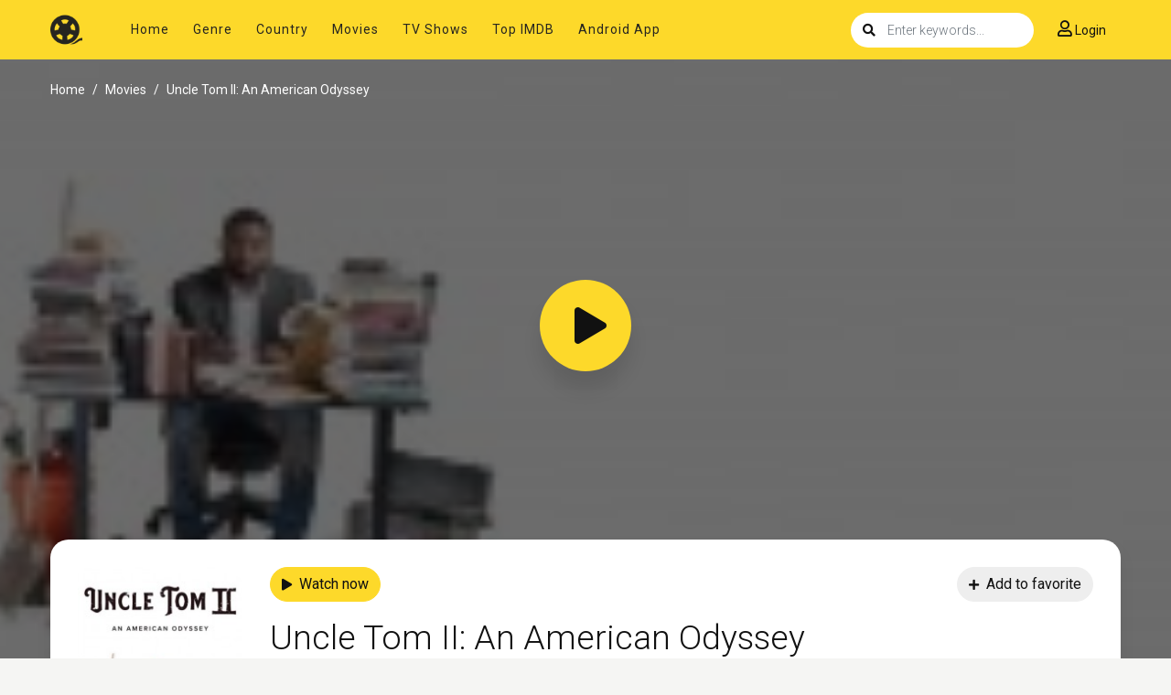

--- FILE ---
content_type: text/html; charset=utf-8
request_url: https://attackertv.so/movie/uncle-tom-ii-an-american-odyssey-95392
body_size: 11482
content:


<!DOCTYPE html>
<html xmlns="http://www.w3.org/1999/xhtml" xml:lang="en" lang="en">
<head>
    <title>Uncle Tom II: An American Odyssey Full Movies on Attacker.tv</title>
<meta http-equiv="Content-Type" content="text/html; charset=UTF-8"/>

    <meta name="robots" content="index, follow">
    <meta name="revisit-after" content="1 days">

<meta http-equiv="content-language" content="en"/>
<link rel="dns-prefetch" href="//www.google-analytics.com">
<link rel="dns-prefetch" href="//www.gstatic.com">
<link rel="dns-prefetch" href="//fonts.gstatic.com">
<link rel="dns-prefetch" href="//cdnjs.cloudflare.com">
<link rel="dns-prefetch" href="//static.zdassets.com">

<link rel="dns-prefetch" href="//connect.facebook.net">
<link rel="dns-prefetch" href="//graph.facebook.com">
<meta name="description" content="Uncle Tom II: An American Odyssey 2022 stream in full HD online, with English subtitle, Free to play"/>
<meta name="keywords" content="free Uncle Tom II: An American Odyssey watch, watch Uncle Tom II: An American Odyssey 2022 free, download Uncle Tom II: An American Odyssey free, full Uncle Tom II: An American Odyssey online, Uncle Tom II: An American Odyssey full hd"/>
<meta name="viewport" content="width=device-width, initial-scale=1, minimum-scale=1, maximum-scale=1"/>
<link rel="shortcut icon" href="/images/group_1/theme_5/favicon.png" type="image/x-icon"/>
<meta property="og:type" content="website"/>
<meta property="og:url" content="https://attackertv.so/movie/uncle-tom-ii-an-american-odyssey-95392"/>
<meta property="og:title"
      content="Uncle Tom II: An American Odyssey Full Movies on Attacker.tv"/>
<meta property="og:image" content="https://f.woowoowoowoo.net/resize/184x275/75/bc/75bc502446ceaba592045e43ea65ea3a/75bc502446ceaba592045e43ea65ea3a.jpg"/>
<meta property="og:image:width" content="650">
<meta property="og:image:height" content="350">
<meta property="og:description" content="Uncle Tom II: An American Odyssey 2022 stream in full HD online, with English subtitle, Free to play"/>
<!--Begin: Stylesheet-->
<link rel="stylesheet" href="https://cdnjs.cloudflare.com/ajax/libs/twitter-bootstrap/4.1.3/css/bootstrap.min.css">
<link rel="stylesheet" href="https://cdnjs.cloudflare.com/ajax/libs/font-awesome/5.9.0/css/all.css">
<link rel="stylesheet"
      href="/css/group_1/theme_5/style.min.css?v=0.1">
<!--End: Stylesheet-->
<script src="https://cdnjs.cloudflare.com/ajax/libs/vue/2.6.10/vue.min.js"></script>

    <script>var recaptcha_site_key = '6LdQzN0mAAAAAPJSCInV1QmzgQ3Q7ynZC93iUWQ9';</script>
    <script src="https://www.google.com/recaptcha/api.js?render=6LdQzN0mAAAAAPJSCInV1QmzgQ3Q7ynZC93iUWQ9"></script>

<!-- Global site tag (gtag.js) - Google Analytics -->
<script async src="https://www.googletagmanager.com/gtag/js?id=UA-149466866-1"></script>
<script>
  window.dataLayer = window.dataLayer || [];
  function gtag(){dataLayer.push(arguments);}
  gtag('js', new Date());

  gtag('config', 'UA-149466866-1');
</script>



    
</head>
<body>
<div id="app">
    <div style="display: none">
    
        <h1>Uncle Tom II: An American Odyssey Full Movies on Attacker.tv</h1>
    
    
        
            <h2>Cast of Uncle Tom II: An American Odyssey</h2>
        
            <h2>Uncle Tom II: An American Odyssey full movie</h2>
        
            <h2>Uncle Tom II: An American Odyssey streaming free</h2>
        
            <h2>Uncle Tom II: An American Odyssey download</h2>
        
            <h2>Uncle Tom II: An American Odyssey online free</h2>
        
            <h2>Where to watch Uncle Tom II: An American Odyssey</h2>
        
    
</div>
    
<div id="sidebar_menu_bg"></div>
<div id="sidebar_menu">
    <button class="btn btn-radius btn-sm btn-secondary toggle-sidebar"><i class="fa fa-angle-left mr-2"></i>Close menu
    </button>
    <ul class="nav sidebar_menu-list">
        <li class="nav-item active"><a class="nav-link" href="/"
                                       title="Home">Home</a></li>
        <li class="nav-item"><a class="nav-link" href="javascript:void(0)"
                                title="Genre">Genre</a>
            <div class="toggle-submenu" data-toggle="collapse" data-target="#sidebar_subs_genre" aria-expanded="false"
                 aria-controls="sidebar_subs_genre"><i class="more-less fa fa-plus-square"></i></div>
            <div class="collapse multi-collapse sidebar_menu-sub" id="sidebar_subs_genre">
                <ul class="nav sub-menu">
                    
                        <li class="nav-item"><a class="nav-link" href="/genre/action"
                                                title="Action">Action</a></li>
                    
                        <li class="nav-item"><a class="nav-link" href="/genre/action-adventure"
                                                title="Action &amp; Adventure">Action &amp; Adventure</a></li>
                    
                        <li class="nav-item"><a class="nav-link" href="/genre/adventure"
                                                title="Adventure">Adventure</a></li>
                    
                        <li class="nav-item"><a class="nav-link" href="/genre/animation"
                                                title="Animation">Animation</a></li>
                    
                        <li class="nav-item"><a class="nav-link" href="/genre/biography"
                                                title="Biography">Biography</a></li>
                    
                        <li class="nav-item"><a class="nav-link" href="/genre/comedy"
                                                title="Comedy">Comedy</a></li>
                    
                        <li class="nav-item"><a class="nav-link" href="/genre/crime"
                                                title="Crime">Crime</a></li>
                    
                        <li class="nav-item"><a class="nav-link" href="/genre/documentary"
                                                title="Documentary">Documentary</a></li>
                    
                        <li class="nav-item"><a class="nav-link" href="/genre/drama"
                                                title="Drama">Drama</a></li>
                    
                        <li class="nav-item"><a class="nav-link" href="/genre/family"
                                                title="Family">Family</a></li>
                    
                        <li class="nav-item"><a class="nav-link" href="/genre/fantasy"
                                                title="Fantasy">Fantasy</a></li>
                    
                        <li class="nav-item"><a class="nav-link" href="/genre/history"
                                                title="History">History</a></li>
                    
                        <li class="nav-item"><a class="nav-link" href="/genre/horror"
                                                title="Horror">Horror</a></li>
                    
                        <li class="nav-item"><a class="nav-link" href="/genre/kids"
                                                title="Kids">Kids</a></li>
                    
                        <li class="nav-item"><a class="nav-link" href="/genre/music"
                                                title="Music">Music</a></li>
                    
                        <li class="nav-item"><a class="nav-link" href="/genre/mystery"
                                                title="Mystery">Mystery</a></li>
                    
                        <li class="nav-item"><a class="nav-link" href="/genre/news"
                                                title="News">News</a></li>
                    
                        <li class="nav-item"><a class="nav-link" href="/genre/reality"
                                                title="Reality">Reality</a></li>
                    
                        <li class="nav-item"><a class="nav-link" href="/genre/romance"
                                                title="Romance">Romance</a></li>
                    
                        <li class="nav-item"><a class="nav-link" href="/genre/sci-fi-fantasy"
                                                title="Sci-Fi &amp; Fantasy">Sci-Fi &amp; Fantasy</a></li>
                    
                        <li class="nav-item"><a class="nav-link" href="/genre/science-fiction"
                                                title="Science Fiction">Science Fiction</a></li>
                    
                        <li class="nav-item"><a class="nav-link" href="/genre/soap"
                                                title="Soap">Soap</a></li>
                    
                        <li class="nav-item"><a class="nav-link" href="/genre/talk"
                                                title="Talk">Talk</a></li>
                    
                        <li class="nav-item"><a class="nav-link" href="/genre/thriller"
                                                title="Thriller">Thriller</a></li>
                    
                        <li class="nav-item"><a class="nav-link" href="/genre/tv-movie"
                                                title="TV Movie">TV Movie</a></li>
                    
                        <li class="nav-item"><a class="nav-link" href="/genre/war"
                                                title="War">War</a></li>
                    
                        <li class="nav-item"><a class="nav-link" href="/genre/war-politics"
                                                title="War &amp; Politics">War &amp; Politics</a></li>
                    
                        <li class="nav-item"><a class="nav-link" href="/genre/western"
                                                title="Western">Western</a></li>
                    
                </ul>
                <div class="clearfix"></div>
            </div>
        </li>
        <li class="nav-item"><a class="nav-link" href="javascript:void(0)"
                                title="Country">Country</a>
            <div class="toggle-submenu" data-toggle="collapse" data-target="#sidebar_subs_country" aria-expanded="false"
                 aria-controls="sidebar_subs_country"><i class="more-less fa fa-plus-square"></i></div>
            <div class="collapse multi-collapse sidebar_menu-sub" id="sidebar_subs_country">
                <ul class="nav sub-menu">
                    
                        <li class="nav-item"><a class="nav-link" href="/country/AR"
                                                title="Argentina">Argentina</a></li>
                    
                        <li class="nav-item"><a class="nav-link" href="/country/AU"
                                                title="Australia">Australia</a></li>
                    
                        <li class="nav-item"><a class="nav-link" href="/country/AT"
                                                title="Austria">Austria</a></li>
                    
                        <li class="nav-item"><a class="nav-link" href="/country/BE"
                                                title="Belgium">Belgium</a></li>
                    
                        <li class="nav-item"><a class="nav-link" href="/country/BR"
                                                title="Brazil">Brazil</a></li>
                    
                        <li class="nav-item"><a class="nav-link" href="/country/CA"
                                                title="Canada">Canada</a></li>
                    
                        <li class="nav-item"><a class="nav-link" href="/country/CN"
                                                title="China">China</a></li>
                    
                        <li class="nav-item"><a class="nav-link" href="/country/CZ"
                                                title="Czech Republic">Czech Republic</a></li>
                    
                        <li class="nav-item"><a class="nav-link" href="/country/DK"
                                                title="Denmark">Denmark</a></li>
                    
                        <li class="nav-item"><a class="nav-link" href="/country/FI"
                                                title="Finland">Finland</a></li>
                    
                        <li class="nav-item"><a class="nav-link" href="/country/FR"
                                                title="France">France</a></li>
                    
                        <li class="nav-item"><a class="nav-link" href="/country/DE"
                                                title="Germany">Germany</a></li>
                    
                        <li class="nav-item"><a class="nav-link" href="/country/HK"
                                                title="Hong Kong">Hong Kong</a></li>
                    
                        <li class="nav-item"><a class="nav-link" href="/country/HU"
                                                title="Hungary">Hungary</a></li>
                    
                        <li class="nav-item"><a class="nav-link" href="/country/IN"
                                                title="India">India</a></li>
                    
                        <li class="nav-item"><a class="nav-link" href="/country/IE"
                                                title="Ireland">Ireland</a></li>
                    
                        <li class="nav-item"><a class="nav-link" href="/country/IL"
                                                title="Israel">Israel</a></li>
                    
                        <li class="nav-item"><a class="nav-link" href="/country/IT"
                                                title="Italy">Italy</a></li>
                    
                        <li class="nav-item"><a class="nav-link" href="/country/JP"
                                                title="Japan">Japan</a></li>
                    
                        <li class="nav-item"><a class="nav-link" href="/country/LU"
                                                title="Luxembourg">Luxembourg</a></li>
                    
                        <li class="nav-item"><a class="nav-link" href="/country/MX"
                                                title="Mexico">Mexico</a></li>
                    
                        <li class="nav-item"><a class="nav-link" href="/country/NL"
                                                title="Netherlands">Netherlands</a></li>
                    
                        <li class="nav-item"><a class="nav-link" href="/country/NZ"
                                                title="New Zealand">New Zealand</a></li>
                    
                        <li class="nav-item"><a class="nav-link" href="/country/NO"
                                                title="Norway">Norway</a></li>
                    
                        <li class="nav-item"><a class="nav-link" href="/country/PL"
                                                title="Poland">Poland</a></li>
                    
                        <li class="nav-item"><a class="nav-link" href="/country/RO"
                                                title="Romania">Romania</a></li>
                    
                        <li class="nav-item"><a class="nav-link" href="/country/RU"
                                                title="Russia">Russia</a></li>
                    
                        <li class="nav-item"><a class="nav-link" href="/country/ZA"
                                                title="South Africa">South Africa</a></li>
                    
                        <li class="nav-item"><a class="nav-link" href="/country/KR"
                                                title="South Korea">South Korea</a></li>
                    
                        <li class="nav-item"><a class="nav-link" href="/country/ES"
                                                title="Spain">Spain</a></li>
                    
                        <li class="nav-item"><a class="nav-link" href="/country/SE"
                                                title="Sweden">Sweden</a></li>
                    
                        <li class="nav-item"><a class="nav-link" href="/country/CH"
                                                title="Switzerland">Switzerland</a></li>
                    
                        <li class="nav-item"><a class="nav-link" href="/country/TW"
                                                title="Taiwan">Taiwan</a></li>
                    
                        <li class="nav-item"><a class="nav-link" href="/country/TH"
                                                title="Thailand">Thailand</a></li>
                    
                        <li class="nav-item"><a class="nav-link" href="/country/GB"
                                                title="United Kingdom">United Kingdom</a></li>
                    
                        <li class="nav-item"><a class="nav-link" href="/country/US"
                                                title="United States of America">United States of America</a></li>
                    
                </ul>
                <div class="clearfix"></div>
            </div>
        </li>
        <li class="nav-item"><a class="nav-link" href="/movie"
                                title="Movies">Movies</a></li>
        <li class="nav-item"><a class="nav-link" href="/tv-show"
                                title="TV Shows">TV Shows</a></li>
        <li class="nav-item"><a class="nav-link" href="/top-imdb"
                                title="Top IMDB">Top IMDB</a></li>
        <li class="nav-item"><a class="nav-link" href="/android-movies-apk" title="Android App">Android App</a></li>
    </ul>
    <div class="clearfix"></div>
</div>

    <div id="wrapper">
        <div id="header">
    <div class="container">
        <div id="mobile_menu"><i class="fa fa-bars"></i></div>
        <a href="/" id="logo"><img src="/images/group_1/theme_5/logo.png?v=0.1" alt="Logo">
            
        </a>
        <!--Begin: Menu-->
        <div id="header_menu">
            <ul class="nav header_menu-list">
                <li class="nav-item"><a href="/" title="Home">Home</a></li>
                <li class="nav-item"><a href="javascript:void(0)"
                                        title="Genre">Genre</a>
                    <div class="header_menu-sub" style="display: none">
                        <ul class="sub-menu">
                            
                                <li><a href="/genre/action" title="Action">
                                        Action
                                    </a></li>
                            
                                <li><a href="/genre/action-adventure" title="Action &amp; Adventure">
                                        Action &amp; Adventure
                                    </a></li>
                            
                                <li><a href="/genre/adventure" title="Adventure">
                                        Adventure
                                    </a></li>
                            
                                <li><a href="/genre/animation" title="Animation">
                                        Animation
                                    </a></li>
                            
                                <li><a href="/genre/biography" title="Biography">
                                        Biography
                                    </a></li>
                            
                                <li><a href="/genre/comedy" title="Comedy">
                                        Comedy
                                    </a></li>
                            
                                <li><a href="/genre/crime" title="Crime">
                                        Crime
                                    </a></li>
                            
                                <li><a href="/genre/documentary" title="Documentary">
                                        Documentary
                                    </a></li>
                            
                                <li><a href="/genre/drama" title="Drama">
                                        Drama
                                    </a></li>
                            
                                <li><a href="/genre/family" title="Family">
                                        Family
                                    </a></li>
                            
                                <li><a href="/genre/fantasy" title="Fantasy">
                                        Fantasy
                                    </a></li>
                            
                                <li><a href="/genre/history" title="History">
                                        History
                                    </a></li>
                            
                                <li><a href="/genre/horror" title="Horror">
                                        Horror
                                    </a></li>
                            
                                <li><a href="/genre/kids" title="Kids">
                                        Kids
                                    </a></li>
                            
                                <li><a href="/genre/music" title="Music">
                                        Music
                                    </a></li>
                            
                                <li><a href="/genre/mystery" title="Mystery">
                                        Mystery
                                    </a></li>
                            
                                <li><a href="/genre/news" title="News">
                                        News
                                    </a></li>
                            
                                <li><a href="/genre/reality" title="Reality">
                                        Reality
                                    </a></li>
                            
                                <li><a href="/genre/romance" title="Romance">
                                        Romance
                                    </a></li>
                            
                                <li><a href="/genre/sci-fi-fantasy" title="Sci-Fi &amp; Fantasy">
                                        Sci-Fi &amp; Fantasy
                                    </a></li>
                            
                                <li><a href="/genre/science-fiction" title="Science Fiction">
                                        Science Fiction
                                    </a></li>
                            
                                <li><a href="/genre/soap" title="Soap">
                                        Soap
                                    </a></li>
                            
                                <li><a href="/genre/talk" title="Talk">
                                        Talk
                                    </a></li>
                            
                                <li><a href="/genre/thriller" title="Thriller">
                                        Thriller
                                    </a></li>
                            
                                <li><a href="/genre/tv-movie" title="TV Movie">
                                        TV Movie
                                    </a></li>
                            
                                <li><a href="/genre/war" title="War">
                                        War
                                    </a></li>
                            
                                <li><a href="/genre/war-politics" title="War &amp; Politics">
                                        War &amp; Politics
                                    </a></li>
                            
                                <li><a href="/genre/western" title="Western">
                                        Western
                                    </a></li>
                            
                        </ul>
                        <div class="clearfix"></div>
                    </div>
                </li>
                <li class="nav-item"><a href="javascript:void(0)"
                                        title="Country">Country</a>
                    <div class="header_menu-sub" style="display: none">
                        <ul class="sub-menu">
                            
                                <li><a href="/country/AR" title="Argentina">
                                        Argentina
                                    </a></li>
                            
                                <li><a href="/country/AU" title="Australia">
                                        Australia
                                    </a></li>
                            
                                <li><a href="/country/AT" title="Austria">
                                        Austria
                                    </a></li>
                            
                                <li><a href="/country/BE" title="Belgium">
                                        Belgium
                                    </a></li>
                            
                                <li><a href="/country/BR" title="Brazil">
                                        Brazil
                                    </a></li>
                            
                                <li><a href="/country/CA" title="Canada">
                                        Canada
                                    </a></li>
                            
                                <li><a href="/country/CN" title="China">
                                        China
                                    </a></li>
                            
                                <li><a href="/country/CZ" title="Czech Republic">
                                        Czech Republic
                                    </a></li>
                            
                                <li><a href="/country/DK" title="Denmark">
                                        Denmark
                                    </a></li>
                            
                                <li><a href="/country/FI" title="Finland">
                                        Finland
                                    </a></li>
                            
                                <li><a href="/country/FR" title="France">
                                        France
                                    </a></li>
                            
                                <li><a href="/country/DE" title="Germany">
                                        Germany
                                    </a></li>
                            
                                <li><a href="/country/HK" title="Hong Kong">
                                        Hong Kong
                                    </a></li>
                            
                                <li><a href="/country/HU" title="Hungary">
                                        Hungary
                                    </a></li>
                            
                                <li><a href="/country/IN" title="India">
                                        India
                                    </a></li>
                            
                                <li><a href="/country/IE" title="Ireland">
                                        Ireland
                                    </a></li>
                            
                                <li><a href="/country/IL" title="Israel">
                                        Israel
                                    </a></li>
                            
                                <li><a href="/country/IT" title="Italy">
                                        Italy
                                    </a></li>
                            
                                <li><a href="/country/JP" title="Japan">
                                        Japan
                                    </a></li>
                            
                                <li><a href="/country/LU" title="Luxembourg">
                                        Luxembourg
                                    </a></li>
                            
                                <li><a href="/country/MX" title="Mexico">
                                        Mexico
                                    </a></li>
                            
                                <li><a href="/country/NL" title="Netherlands">
                                        Netherlands
                                    </a></li>
                            
                                <li><a href="/country/NZ" title="New Zealand">
                                        New Zealand
                                    </a></li>
                            
                                <li><a href="/country/NO" title="Norway">
                                        Norway
                                    </a></li>
                            
                                <li><a href="/country/PL" title="Poland">
                                        Poland
                                    </a></li>
                            
                                <li><a href="/country/RO" title="Romania">
                                        Romania
                                    </a></li>
                            
                                <li><a href="/country/RU" title="Russia">
                                        Russia
                                    </a></li>
                            
                                <li><a href="/country/ZA" title="South Africa">
                                        South Africa
                                    </a></li>
                            
                                <li><a href="/country/KR" title="South Korea">
                                        South Korea
                                    </a></li>
                            
                                <li><a href="/country/ES" title="Spain">
                                        Spain
                                    </a></li>
                            
                                <li><a href="/country/SE" title="Sweden">
                                        Sweden
                                    </a></li>
                            
                                <li><a href="/country/CH" title="Switzerland">
                                        Switzerland
                                    </a></li>
                            
                                <li><a href="/country/TW" title="Taiwan">
                                        Taiwan
                                    </a></li>
                            
                                <li><a href="/country/TH" title="Thailand">
                                        Thailand
                                    </a></li>
                            
                                <li><a href="/country/GB" title="United Kingdom">
                                        United Kingdom
                                    </a></li>
                            
                                <li><a href="/country/US" title="United States of America">
                                        United States of America
                                    </a></li>
                            
                        </ul>
                        <div class="clearfix"></div>
                    </div>
                </li>
                <li class="nav-item"><a href="/movie" title="Movies">Movies</a>
                </li>
                <li class="nav-item"><a href="/tv-show"
                                        title="TV Shows">TV Shows</a></li>
                <li class="nav-item"><a href="/top-imdb"
                                        title="Top IMDB">Top IMDB</a></li>
                <li class="nav-item"><a href="/android-movies-apk" title="Android App">Android App</a></li>
            </ul>
            <div class="clearfix"></div>
        </div>
        <!--End: Menu-->
        <div id="header_right">
            <div id="search">
                <div class="search-content">
                    <form @submit="search">
                        <div class="search-icon"><i class="fa fa-search"></i></div>
                        <input v-model="keyword" type="text" class="form-control search-input" autocomplete="off"
                               name="keyword" placeholder="Enter keywords...">
                    </form>
                    <div class="nav search-result-pop search-suggest"></div>
                </div>
            </div>
            <div id="user-slot"></div>
            <div class="clearfix"></div>
        </div>
        <div class="clearfix"></div>
    </div>
</div>

        <!--Begin: Main-->
        <div id="main-wrapper">
            <!--Begin: Detail-->
            <div class="detail_page detail_page-style">
                <div class="cover_follow"
                     style="background-image: url(https://f.woowoowoowoo.net/resize/184x275/75/bc/75bc502446ceaba592045e43ea65ea3a/75bc502446ceaba592045e43ea65ea3a.jpg);"></div>
                <div class="container">
                    <div class="prebreadcrumb">
                        <nav aria-label="breadcrumb">
                            <ol class="breadcrumb">
                                <li class="breadcrumb-item"><a href="/">Home</a></li>
                                <li class="breadcrumb-item">
                                    
                                        <a href="/movie" title="Movie">Movies</a>
                                    
                                </li>
                                <li class="breadcrumb-item active" aria-current="page">Uncle Tom II: An American Odyssey</li>
                            </ol>
                        </nav>
                    </div>
                    <div style="text-align:center;margin-bottom: 20px;margin-top:20px;display:none;"
                         id="Q39hhYQopC-top"></div>
                    <!--Begin: Watch-->
                    <div class="detail_page-watch" data-id="95392" data-type="1">
                        <div class="dp-w-cover">
                            
                                
                                    <a href="/watch-movie/uncle-tom-ii-an-american-odyssey-95392"
                                       class="dp-w-c-play"><i class="fa fa-play"></i></a>
                                
                            
                        </div>
                        <div class="detail_page-infor">
                            <div class="dp-i-content">
                                <div class="dp-i-c-poster">
                                    <div class="film-poster mb-2">
                                        <img class="film-poster-img"
                                             src="https://f.woowoowoowoo.net/resize/184x275/92/02/9202ff5ace4cd930bd2dcaf38c0c7a74/9202ff5ace4cd930bd2dcaf38c0c7a74.jpg"
                                             title="Uncle Tom II: An American Odyssey"
                                             alt="Uncle Tom II: An American Odyssey">
                                    </div>
                                    <div class="block-rating" id="block-rating"></div>
                                </div>
                                <div class="dp-i-c-right">
                                    <div class="dp-i-c-stick">
                                        
                                            
                                                <a href="/watch-movie/uncle-tom-ii-an-american-odyssey-95392"
                                                   title="Watch now"
                                                   class="btn btn-radius btn-focus"><i
                                                            class="fa fa-play mr-2"></i>Watch now</a>
                                            
                                        
                                        
                                        <div id="favorite-state" class="float-right"></div>
                                    </div>
                                    <h2 class="heading-name"><a
            href="/movie/uncle-tom-ii-an-american-odyssey-95392">Uncle Tom II: An American Odyssey</a></h2>
<div class="dp-i-stats">
    <span class="item mr-1">
    <button data-toggle="modal" data-target="#modaltrailer" title="Trailer"
            class="btn btn-sm btn-trailer"><i
                class="fas fa-video mr-2"></i>Trailer</button>
    </span>
    <span class="item mr-1"><button
                class="btn btn-sm btn-quality"><strong>HD</strong></button></span>
    <span class="item mr-2"><button
                class="btn btn-sm btn-radius btn-warning btn-imdb">IMDB: 6.5</button></span>
</div>
<div class="description">
    Uncle Tom II is an odyssey depicting the gradual demoralization of America through Marxist infiltration of its institutions. The film explores how this deceptive ideology has torn apart the fabric of society while using black America as its number one tool for its destruction.  From Executive Producer Larry Elder and Director Justin Malone, comes the continuation of their highly acclaimed film, Uncle Tom (2020). Uncle Tom II will take the audience deeper into black America’s often eradicated history of honorable men, entrepreneurship, prosperity, faith, and patriotism, to its current perceived state of anger, discontent and victimhood.
</div>
<div class="elements">
    <div class="row">
        <div class="col-xl-5 col-lg-6 col-md-8 col-sm-12">
            <div class="row-line">
                <span class="type"><strong>Released: </strong></span> 2022-08-26
            </div>
            <div class="row-line">
                <span class="type"><strong>Genre: </strong></span>
                
                    <a href="/genre/documentary"
                       title="Documentary">Documentary</a>
                
            </div>
            <div class="row-line">
                <span class="type"><strong>Casts: </strong></span>
                
                    <a href="/cast/larry-elder"
                       title="Larry Elder">Larry Elder</a>, 
                
                    <a href="/cast/ben-carson"
                       title="Ben Carson">Ben Carson</a>, 
                
                    <a href="/cast/chad-jackson"
                       title="Chad Jackson">Chad Jackson</a>, 
                
                    <a href="/cast/brandon-tatum"
                       title="Brandon Tatum">Brandon Tatum</a>, 
                
                    <a href="/cast/jesse-lee-peterson"
                       title="Jesse Lee Peterson">Jesse Lee Peterson</a>
                
            </div>
        </div>
        <div class="col-xl-6 col-lg-6 col-md-4 col-sm-12">
            <div class="row-line">
                <span class="type"><strong>Duration: </strong></span> 117
                min
            </div>
            <div class="row-line">
                <span class="type"><strong>Country: </strong></span>
                
                    N/A
                
            </div>
            <div class="row-line">
                <span class="type"><strong>Production: </strong></span>
                
                    <a href="/production/malone-pictures"
                       title="Malone Pictures">Malone Pictures</a>
                
            </div>
        </div>
        <div class="clearfix"></div>
    </div>
</div>
<div class="clearfix"></div>

                                </div>
                                <div class="clearfix"></div>
                            </div>
                        </div>

                        <div class="detail-tags mb-3">
                            <h2 class="btn btn-sm btn-light btn-dtag">Watch Uncle Tom II: An American Odyssey Online Free</h2>
                            <h2 class="btn btn-sm btn-light btn-dtag">Uncle Tom II: An American Odyssey Online Free</h2>
                            <h2 class="btn btn-sm btn-light btn-dtag">Where to watch Uncle Tom II: An American Odyssey</h2>
                            <h2 class="btn btn-sm btn-light btn-dtag">Uncle Tom II: An American Odyssey movie free online</h2>
                            <h2 class="btn btn-sm btn-light btn-dtag">Uncle Tom II: An American Odyssey free online</h2>
                        </div>
                    </div>
                    <!--End: Watch-->
                    <div class="sharethis-inline-share-buttons" data-url="https://attackertv.so/movie/uncle-tom-ii-an-american-odyssey-95392"
                         style="margin-top: 20px; margin-bottom: 20px; text-align: center;"></div>
                    
                        <div id="content-episodes" style="margin-bottom: 30px;"></div>
                    
                    <div id="vs-vid"></div>
                </div>
            </div>
            <!--End: Detail-->
            <!--Begin: Related-->
            <div class="film_related file_realted-list">
                <div class="container">
                    
                    <!--Begin: Section film list-->
                    <section class="block_area block_area_category">
                        <div class="block_area-header">
                            <div class="float-left bah-heading mr-4">
                                <h2 class="cat-heading">You may also like</h2>
                            </div>
                            <div class="clearfix"></div>
                        </div>
                        <div class="block_area-content block_area-list film_list film_list-grid">
                            <div class="film_list-wrap">
                                
                                    
<div class="flw-item">
    <div class="film-poster">
        
            <div class="pick film-poster-quality">HD</div>
        
        <img data-src="https://f.woowoowoowoo.net/resize/184x275/fb/f3/fbf3111f7f14a3e938360e44800cf6d8/fbf3111f7f14a3e938360e44800cf6d8.jpg"
             class="film-poster-img lazyload" title="Lorraine Kelly’s Norwegian Odyssey"
             alt="Lorraine Kelly’s Norwegian Odyssey">
        <a href="/tv/lorraine-kellys-norwegian-odyssey-141739"
           class="film-poster-ahref flw-item-tip" 
           title="Lorraine Kelly’s Norwegian Odyssey"><i class="fa fa-play"></i></a>
    </div>
    <div class="film-detail film-detail-fix">
        
            <h3 class="film-name"><a
                        href="/tv/lorraine-kellys-norwegian-odyssey-141739" 
                        title="Lorraine Kelly’s Norwegian Odyssey">Lorraine Kelly’s Norwegian Odyssey</a>
            </h3>
        
        <div class="fd-infor">
            
                
                    <span class="fdi-item">SS 1</span>
                    <span class="dot"></span>
                    <span class="fdi-item">EPS 1</span>
                
            
            <span class="float-right fdi-type">TV</span>
        </div>
    </div>
    <div class="clearfix"></div>
</div>

                                
                                    
<div class="flw-item">
    <div class="film-poster">
        
            <div class="pick film-poster-quality">HD</div>
        
        <img data-src="https://f.woowoowoowoo.net/resize/184x275/43/98/43980f832be21b52c932bdd5420ebf82/43980f832be21b52c932bdd5420ebf82.jpg"
             class="film-poster-img lazyload" title="Marcello Hernández: American Boy"
             alt="Marcello Hernández: American Boy">
        <a href="/movie/marcello-hernandez-american-boy-141357"
           class="film-poster-ahref flw-item-tip" 
           title="Marcello Hernández: American Boy"><i class="fa fa-play"></i></a>
    </div>
    <div class="film-detail film-detail-fix">
        
            <h3 class="film-name"><a
                        href="/movie/marcello-hernandez-american-boy-141357" 
                        title="Marcello Hernández: American Boy">Marcello Hernández: American Boy</a>
            </h3>
        
        <div class="fd-infor">
            
                
                    <span class="fdi-item">2026</span>
                    <span class="dot"></span>
                    <span class="fdi-item fdi-duration">64m</span>
                
            
            <span class="float-right fdi-type">Movie</span>
        </div>
    </div>
    <div class="clearfix"></div>
</div>

                                
                                    
<div class="flw-item">
    <div class="film-poster">
        
            <div class="pick film-poster-quality">HD</div>
        
        <img data-src="https://f.woowoowoowoo.net/resize/184x275/9a/f8/9af8c778cdf760090b8d9d799b46cea5/9af8c778cdf760090b8d9d799b46cea5.jpg"
             class="film-poster-img lazyload" title="Grand Tour with Tom Read Wilson"
             alt="Grand Tour with Tom Read Wilson">
        <a href="/tv/grand-tour-with-tom-read-wilson-141549"
           class="film-poster-ahref flw-item-tip" 
           title="Grand Tour with Tom Read Wilson"><i class="fa fa-play"></i></a>
    </div>
    <div class="film-detail film-detail-fix">
        
            <h3 class="film-name"><a
                        href="/tv/grand-tour-with-tom-read-wilson-141549" 
                        title="Grand Tour with Tom Read Wilson">Grand Tour with Tom Read Wilson</a>
            </h3>
        
        <div class="fd-infor">
            
                
                    <span class="fdi-item">SS 1</span>
                    <span class="dot"></span>
                    <span class="fdi-item">EPS 2</span>
                
            
            <span class="float-right fdi-type">TV</span>
        </div>
    </div>
    <div class="clearfix"></div>
</div>

                                
                                    
<div class="flw-item">
    <div class="film-poster">
        
            <div class="pick film-poster-quality">HD</div>
        
        <img data-src="https://f.woowoowoowoo.net/resize/184x275/69/75/697557e62fba70aa96b687f742f3067a/697557e62fba70aa96b687f742f3067a.jpg"
             class="film-poster-img lazyload" title="Tom Segura: Teacher"
             alt="Tom Segura: Teacher">
        <a href="/movie/tom-segura-teacher-140769"
           class="film-poster-ahref flw-item-tip" 
           title="Tom Segura: Teacher"><i class="fa fa-play"></i></a>
    </div>
    <div class="film-detail film-detail-fix">
        
            <h3 class="film-name"><a
                        href="/movie/tom-segura-teacher-140769" 
                        title="Tom Segura: Teacher">Tom Segura: Teacher</a>
            </h3>
        
        <div class="fd-infor">
            
                
                    <span class="fdi-item">2025</span>
                    <span class="dot"></span>
                    <span class="fdi-item fdi-duration">68m</span>
                
            
            <span class="float-right fdi-type">Movie</span>
        </div>
    </div>
    <div class="clearfix"></div>
</div>

                                
                                    
<div class="flw-item">
    <div class="film-poster">
        
            <div class="pick film-poster-quality">HD</div>
        
        <img data-src="https://f.woowoowoowoo.net/resize/184x275/ff/b7/ffb7eff39dbd6d0a364b3a5e4b902eba/ffb7eff39dbd6d0a364b3a5e4b902eba.jpg"
             class="film-poster-img lazyload" title="Taylor Swift | The Eras Tour | The End of an Era"
             alt="Taylor Swift | The Eras Tour | The End of an Era">
        <a href="/tv/taylor-swift-the-eras-tour-the-end-of-an-era-140044"
           class="film-poster-ahref flw-item-tip" 
           title="Taylor Swift | The Eras Tour | The End of an Era"><i class="fa fa-play"></i></a>
    </div>
    <div class="film-detail film-detail-fix">
        
            <h3 class="film-name"><a
                        href="/tv/taylor-swift-the-eras-tour-the-end-of-an-era-140044" 
                        title="Taylor Swift | The Eras Tour | The End of an Era">Taylor Swift | The Eras Tour | The End of an Era</a>
            </h3>
        
        <div class="fd-infor">
            
                
                    <span class="fdi-item">SS 1</span>
                    <span class="dot"></span>
                    <span class="fdi-item">EPS 6</span>
                
            
            <span class="float-right fdi-type">TV</span>
        </div>
    </div>
    <div class="clearfix"></div>
</div>

                                
                                    
<div class="flw-item">
    <div class="film-poster">
        
            <div class="pick film-poster-quality">HD</div>
        
        <img data-src="https://f.woowoowoowoo.net/resize/184x275/72/d3/72d3a3a24c4ac95c40e4252218946153/72d3a3a24c4ac95c40e4252218946153.jpg"
             class="film-poster-img lazyload" title="The Vendetta of An"
             alt="The Vendetta of An">
        <a href="/tv/the-vendetta-of-an-140080"
           class="film-poster-ahref flw-item-tip" 
           title="The Vendetta of An"><i class="fa fa-play"></i></a>
    </div>
    <div class="film-detail film-detail-fix">
        
            <h3 class="film-name"><a
                        href="/tv/the-vendetta-of-an-140080" 
                        title="The Vendetta of An">The Vendetta of An</a>
            </h3>
        
        <div class="fd-infor">
            
                
                    <span class="fdi-item">SS 1</span>
                    <span class="dot"></span>
                    <span class="fdi-item">EPS 28</span>
                
            
            <span class="float-right fdi-type">TV</span>
        </div>
    </div>
    <div class="clearfix"></div>
</div>

                                
                                    
<div class="flw-item">
    <div class="film-poster">
        
            <div class="pick film-poster-quality">HD</div>
        
        <img data-src="https://f.woowoowoowoo.net/resize/184x275/cb/f9/cbf98e6fec171175b8e24a9053fe1567/cbf98e6fec171175b8e24a9053fe1567.jpg"
             class="film-poster-img lazyload" title="An Aspen Christmas Conspiracy"
             alt="An Aspen Christmas Conspiracy">
        <a href="/movie/an-aspen-christmas-conspiracy-139426"
           class="film-poster-ahref flw-item-tip" 
           title="An Aspen Christmas Conspiracy"><i class="fa fa-play"></i></a>
    </div>
    <div class="film-detail film-detail-fix">
        
            <h3 class="film-name"><a
                        href="/movie/an-aspen-christmas-conspiracy-139426" 
                        title="An Aspen Christmas Conspiracy">An Aspen Christmas Conspiracy</a>
            </h3>
        
        <div class="fd-infor">
            
                
                    <span class="fdi-item">2025</span>
                    <span class="dot"></span>
                    <span class="fdi-item fdi-duration">94m</span>
                
            
            <span class="float-right fdi-type">Movie</span>
        </div>
    </div>
    <div class="clearfix"></div>
</div>

                                
                                    
<div class="flw-item">
    <div class="film-poster">
        
            <div class="pick film-poster-quality">HD</div>
        
        <img data-src="https://f.woowoowoowoo.net/resize/184x275/a1/ed/a1ed5f6a9bf237eb8a271c5d2ad904c8/a1ed5f6a9bf237eb8a271c5d2ad904c8.jpg"
             class="film-poster-img lazyload" title="American Sasquatch: Man, Myth or Monster"
             alt="American Sasquatch: Man, Myth or Monster">
        <a href="/movie/american-sasquatch-man-myth-or-monster-140281"
           class="film-poster-ahref flw-item-tip" 
           title="American Sasquatch: Man, Myth or Monster"><i class="fa fa-play"></i></a>
    </div>
    <div class="film-detail film-detail-fix">
        
            <h3 class="film-name"><a
                        href="/movie/american-sasquatch-man-myth-or-monster-140281" 
                        title="American Sasquatch: Man, Myth or Monster">American Sasquatch: Man, Myth or Monster</a>
            </h3>
        
        <div class="fd-infor">
            
                
                    <span class="fdi-item">2025</span>
                    <span class="dot"></span>
                    <span class="fdi-item fdi-duration">98m</span>
                
            
            <span class="float-right fdi-type">Movie</span>
        </div>
    </div>
    <div class="clearfix"></div>
</div>

                                
                                    
<div class="flw-item">
    <div class="film-poster">
        
            <div class="pick film-poster-quality">HD</div>
        
        <img data-src="https://f.woowoowoowoo.net/resize/184x275/34/3b/343b0658a01a1593b65d7add2b7ff5b5/343b0658a01a1593b65d7add2b7ff5b5.jpg"
             class="film-poster-img lazyload" title="An Alpine Holiday"
             alt="An Alpine Holiday">
        <a href="/movie/an-alpine-holiday-138733"
           class="film-poster-ahref flw-item-tip" 
           title="An Alpine Holiday"><i class="fa fa-play"></i></a>
    </div>
    <div class="film-detail film-detail-fix">
        
            <h3 class="film-name"><a
                        href="/movie/an-alpine-holiday-138733" 
                        title="An Alpine Holiday">An Alpine Holiday</a>
            </h3>
        
        <div class="fd-infor">
            
                
                    <span class="fdi-item">2025</span>
                    <span class="dot"></span>
                    <span class="fdi-item fdi-duration">84m</span>
                
            
            <span class="float-right fdi-type">Movie</span>
        </div>
    </div>
    <div class="clearfix"></div>
</div>

                                
                                    
<div class="flw-item">
    <div class="film-poster">
        
            <div class="pick film-poster-quality">HD</div>
        
        <img data-src="https://f.woowoowoowoo.net/resize/184x275/a5/ab/a5ab0ed9d84c18de3b69c0e2d89a15e0/a5ab0ed9d84c18de3b69c0e2d89a15e0.jpg"
             class="film-poster-img lazyload" title="The Man in the Mask: An Orkney Murder"
             alt="The Man in the Mask: An Orkney Murder">
        <a href="/tv/the-man-in-the-mask-an-orkney-murder-138403"
           class="film-poster-ahref flw-item-tip" 
           title="The Man in the Mask: An Orkney Murder"><i class="fa fa-play"></i></a>
    </div>
    <div class="film-detail film-detail-fix">
        
            <h3 class="film-name"><a
                        href="/tv/the-man-in-the-mask-an-orkney-murder-138403" 
                        title="The Man in the Mask: An Orkney Murder">The Man in the Mask: An Orkney Murder</a>
            </h3>
        
        <div class="fd-infor">
            
                
                    <span class="fdi-item">SS 1</span>
                    <span class="dot"></span>
                    <span class="fdi-item">EPS 3</span>
                
            
            <span class="float-right fdi-type">TV</span>
        </div>
    </div>
    <div class="clearfix"></div>
</div>

                                
                                    
<div class="flw-item">
    <div class="film-poster">
        
            <div class="pick film-poster-quality">HD</div>
        
        <img data-src="https://f.woowoowoowoo.net/resize/184x275/e6/67/e667bcbba7996a6fd3bb13befdf10825/e667bcbba7996a6fd3bb13befdf10825.jpg"
             class="film-poster-img lazyload" title="The American Revolution"
             alt="The American Revolution">
        <a href="/tv/the-american-revolution-137839"
           class="film-poster-ahref flw-item-tip" 
           title="The American Revolution"><i class="fa fa-play"></i></a>
    </div>
    <div class="film-detail film-detail-fix">
        
            <h3 class="film-name"><a
                        href="/tv/the-american-revolution-137839" 
                        title="The American Revolution">The American Revolution</a>
            </h3>
        
        <div class="fd-infor">
            
                
                    <span class="fdi-item">SS 1</span>
                    <span class="dot"></span>
                    <span class="fdi-item">EPS 6</span>
                
            
            <span class="float-right fdi-type">TV</span>
        </div>
    </div>
    <div class="clearfix"></div>
</div>

                                
                                    
<div class="flw-item">
    <div class="film-poster">
        
            <div class="pick film-poster-quality">HD</div>
        
        <img data-src="https://f.woowoowoowoo.net/resize/184x275/ef/e4/efe418a4ecfd36d928cd188e3563de91/efe418a4ecfd36d928cd188e3563de91.jpg"
             class="film-poster-img lazyload" title="An Intimate Evening with Adam Pally"
             alt="An Intimate Evening with Adam Pally">
        <a href="/movie/an-intimate-evening-with-adam-pally-136087"
           class="film-poster-ahref flw-item-tip" 
           title="An Intimate Evening with Adam Pally"><i class="fa fa-play"></i></a>
    </div>
    <div class="film-detail film-detail-fix">
        
            <h3 class="film-name"><a
                        href="/movie/an-intimate-evening-with-adam-pally-136087" 
                        title="An Intimate Evening with Adam Pally">An Intimate Evening with Adam Pally</a>
            </h3>
        
        <div class="fd-infor">
            
                
                    <span class="fdi-item">2025</span>
                    <span class="dot"></span>
                    <span class="fdi-item fdi-duration">57m</span>
                
            
            <span class="float-right fdi-type">Movie</span>
        </div>
    </div>
    <div class="clearfix"></div>
</div>

                                
                                    
<div class="flw-item">
    <div class="film-poster">
        
            <div class="pick film-poster-quality">HD</div>
        
        <img data-src="https://f.woowoowoowoo.net/resize/184x275/1c/1e/1c1ed22cad10d9024bfc127c6511b8d0/1c1ed22cad10d9024bfc127c6511b8d0.jpg"
             class="film-poster-img lazyload" title="American Schemers"
             alt="American Schemers">
        <a href="/movie/american-schemers-141319"
           class="film-poster-ahref flw-item-tip" 
           title="American Schemers"><i class="fa fa-play"></i></a>
    </div>
    <div class="film-detail film-detail-fix">
        
            <h3 class="film-name"><a
                        href="/movie/american-schemers-141319" 
                        title="American Schemers">American Schemers</a>
            </h3>
        
        <div class="fd-infor">
            
                
                    <span class="fdi-item">2025</span>
                    <span class="dot"></span>
                    <span class="fdi-item fdi-duration">85m</span>
                
            
            <span class="float-right fdi-type">Movie</span>
        </div>
    </div>
    <div class="clearfix"></div>
</div>

                                
                                    
<div class="flw-item">
    <div class="film-poster">
        
            <div class="pick film-poster-quality">HD</div>
        
        <img data-src="https://f.woowoowoowoo.net/resize/184x275/79/0f/790f9cdfb3bce61c8521379791ef4f48/790f9cdfb3bce61c8521379791ef4f48.jpg"
             class="film-poster-img lazyload" title="American Clown"
             alt="American Clown">
        <a href="/movie/american-clown-141349"
           class="film-poster-ahref flw-item-tip" rel=&#34;nofollow&#34;
           title="American Clown"><i class="fa fa-play"></i></a>
    </div>
    <div class="film-detail film-detail-fix">
        
            <h3 class="film-name"><a
                        href="/movie/american-clown-141349" rel=&#34;nofollow&#34;
                        title="American Clown">American Clown</a>
            </h3>
        
        <div class="fd-infor">
            
                
                    <span class="fdi-item">2025</span>
                    <span class="dot"></span>
                    <span class="fdi-item fdi-duration">95m</span>
                
            
            <span class="float-right fdi-type">Movie</span>
        </div>
    </div>
    <div class="clearfix"></div>
</div>

                                
                                    
<div class="flw-item">
    <div class="film-poster">
        
            <div class="pick film-poster-quality">HD</div>
        
        <img data-src="https://f.woowoowoowoo.net/resize/184x275/e3/a6/e3a62aa4bfcd2b2c8d01ccf4a68fffab/e3a62aa4bfcd2b2c8d01ccf4a68fffab.jpg"
             class="film-poster-img lazyload" title="It Was Just an Accident"
             alt="It Was Just an Accident">
        <a href="/movie/it-was-just-an-accident-138244"
           class="film-poster-ahref flw-item-tip" 
           title="It Was Just an Accident"><i class="fa fa-play"></i></a>
    </div>
    <div class="film-detail film-detail-fix">
        
            <h3 class="film-name"><a
                        href="/movie/it-was-just-an-accident-138244" 
                        title="It Was Just an Accident">It Was Just an Accident</a>
            </h3>
        
        <div class="fd-infor">
            
                
                    <span class="fdi-item">2025</span>
                    <span class="dot"></span>
                    <span class="fdi-item fdi-duration">104m</span>
                
            
            <span class="float-right fdi-type">Movie</span>
        </div>
    </div>
    <div class="clearfix"></div>
</div>

                                
                                    
<div class="flw-item">
    <div class="film-poster">
        
            <div class="pick film-poster-quality">HD</div>
        
        <img data-src="https://f.woowoowoowoo.net/resize/184x275/e0/39/e039dce20fc6c3828d30618aba0f406a/e039dce20fc6c3828d30618aba0f406a.jpg"
             class="film-poster-img lazyload" title="American Sweatshop"
             alt="American Sweatshop">
        <a href="/movie/american-sweatshop-132859"
           class="film-poster-ahref flw-item-tip" 
           title="American Sweatshop"><i class="fa fa-play"></i></a>
    </div>
    <div class="film-detail film-detail-fix">
        
            <h3 class="film-name"><a
                        href="/movie/american-sweatshop-132859" 
                        title="American Sweatshop">American Sweatshop</a>
            </h3>
        
        <div class="fd-infor">
            
                
                    <span class="fdi-item">2025</span>
                    <span class="dot"></span>
                    <span class="fdi-item fdi-duration">93m</span>
                
            
            <span class="float-right fdi-type">Movie</span>
        </div>
    </div>
    <div class="clearfix"></div>
</div>

                                
                                <div class="clearfix"></div>
                            </div>
                        </div>
                    </section>
                    <!--End: Section film list-->
                </div>
            </div>
            <!--End: Related-->
        </div>
        <!--End: Main-->
        <div style="text-align:center;margin-bottom: 20px;margin-top:20px;display:none;" id="Q39hhYQopC-bottom"></div>
<div id="footer">
    <h1 style="display: none;">Uncle Tom II: An American Odyssey Full Movies on Attacker.tv</h1>
    <div class="container">
        <div class="footer-about">
            <div class="footer-fa-text">Attacker.tv is a Free Movies streaming site with zero ads.
                We let you watch movies online without having to register or paying, with over 10000 movies and
                TV-Series.
                You can also Download full movies from Attacker.tv and watch it later if you want.
            </div>
            <div class="footer-fa-menu">
                <a href="/android-movies-apk" title="Android App">Android App</a><span class="space">-</span>
                <a href="/terms" title="Terms of service">Terms of service</a><span class="space">-</span>
                <a href="/contact" title="Contact">Contact</a><span class="space">-</span>
                <a href="/sitemap.xml" title="Sitemap">Sitemap</a><span class="space">-</span>
                
                <a href="/faq" title="FAQ">FAQ</a>
                
                
                
            </div>
        </div>
        <div class="footer-notice">
            <span>Attacker.tv does not store any files on our server, we only linked to the media which is hosted on 3rd party services.</span>
        </div>
        <div class="footer-logo-block">
            <a href="/" class="footer-logo"><img
                        src="/images/group_1/theme_5/logo.png?v=0.1" alt="Logo footer"></a>
            <p class="copyright">© Attacker.tv</p>
        </div>
        <div class="clearfix"></div>
    </div>
</div>

    </div>
    <!--Begin: Modal-->
    <div class="modal fade premodal premodal-login" id="modallogin" tabindex="-1" role="dialog"
     aria-labelledby="modallogintitle" aria-hidden="true">
    <div class="modal-dialog modal-dialog-centered" role="document">
        <div class="modal-content">
            <div class="tab-content">
                <!--Begin: tab login-->
                <div id="modal-tab-login" class="tab-pane active auth-tab">
                    <div class="modal-header">
                        <h5 class="modal-title" id="modallogintitle">Welcome back!</h5>
                        <button type="button" class="close" data-dismiss="modal" aria-label="Close">
                            <span aria-hidden="true">&times;</span>
                        </button>
                    </div>
                    <div class="modal-body">
                        <div class="modal-logo mb-3"><img
                                    src="/images/group_1/theme_5/logo-square.png"
                                    alt="Logo">
                        </div>
                        <form class="preform" @submit="login" method="post">
                            <div v-if="error_login" class="alert alert-danger" role="alert">{{error_message}}</div>
                            <div class="form-group">
                                <label class="prelabel" for="email">Email address</label>
                                <input v-model="email" type="email" class="form-control" id="email"
                                       placeholder="name@email.com" required>
                            </div>
                            <div class="form-group">
                                <label class="prelabel" for="password">Password</label>
                                <input v-model="password" type="password" class="form-control" id="password"
                                       placeholder="Password" required>
                            </div>
                            <div class="form-check custom-control custom-checkbox">
                                <div class="float-left">
                                    <input name="remember" v-model="remember" type="checkbox"
                                           class="custom-control-input" id="remember">
                                    <label class="custom-control-label" for="remember">Remember me</label>
                                </div>
                                <div class="float-right">
                                    <a @click="show_forgot" href="javascript:void(0)"
                                       class="link-highlight text-forgot">Forgot password?</a>
                                </div>
                                <div class="clearfix"></div>
                            </div>
                            <div class="form-group login-btn mt-4">
                                <button class="btn btn-primary btn-block">Login</button>
                                <div class="loading-relative" id="login-loading" style="display: none;">
                                    <div class="loading">
                                        <div class="span1"></div>
                                        <div class="span2"></div>
                                        <div class="span3"></div>
                                    </div>
                                </div>
                            </div>
                        </form>
                    </div>
                    <div class="modal-footer text-center">
                        Don't have an account? <a @click="show_register" href="javascript:void(0)"
                                                  class="link-highlight"
                                                  title="Register">Register</a>
                    </div>
                </div>
                <!--End: tab login-->
                <!--Begin: tab forgot-->
                <div id="modal-tab-forgot" class="tab-pane fade auth-tab">
                    <div class="modal-header">
                        <h5 class="modal-title" id="modallogintitle3">Reset Password</h5>
                        <button type="button" class="close" data-dismiss="modal" aria-label="Close">
                            <span aria-hidden="true">&times;</span>
                        </button>
                    </div>
                    <div class="modal-body">
                        <form class="preform" @submit="forgot_password" method="post">
                            <div class="form-group">
                                <label class="prelabel" for="forgot-email">Your Email</label>
                                <input v-model="email" type="email" class="form-control" id="forgot-email"
                                       placeholder="name@email.com" required>
                            </div>
                            <div class="form-group login-btn mt-4">
                                <button class="btn btn-primary btn-block">Submit</button>
                            </div>
                        </form>
                    </div>
                    <div class="modal-footer text-center">
                        <a @click="show_login" class="link-highlight" title="Sign-in"><i
                                    class="fa fa-angle-left mr-2"></i>Back
                            to Login</a>
                    </div>
                </div>
                <!--End: tab forgot-->
                <!--Begin: tab register-->
                <div id="modal-tab-register" class="tab-pane fade auth-tab">
                    <div class="modal-header">
                        <h5 class="modal-title" id="modallogintitle2">Create an Account</h5>
                        <button type="button" class="close" data-dismiss="modal" aria-label="Close">
                            <span aria-hidden="true">&times;</span>
                        </button>
                    </div>
                    <div class="modal-body">
                        <form class="preform" @submit="register" method="post">
                            <div v-if="error_register" class="alert alert-danger" role="alert">{{error_message}}
                            </div>
                            <div class="form-group">
                                <label class="prelabel" for="re-username">Your name</label>
                                <input v-model="name" type="text" class="form-control" id="re-username"
                                       placeholder="Name" required>
                            </div>
                            <div class="form-group">
                                <label class="prelabel" for="re-email">Email address</label>
                                <input v-model="email" type="email" class="form-control" id="re-email"
                                       placeholder="name@email.com" required>
                            </div>
                            <div class="form-group">
                                <label class="prelabel" for="re-password">Password</label>
                                <input v-model="password" type="password" class="form-control" id="re-password"
                                       placeholder="Password" required>
                            </div>
                            <div class="form-group">
                                <label class="prelabel"
                                       for="re-confirmpassword">Confirm Password</label>
                                <input v-model="confirm_password" type="password" class="form-control"
                                       id="re-confirmpassword"
                                       placeholder="Confirm Password" autocomplete="off" required>
                            </div>
                            <div class="form-group login-btn mt-4">
                                <button class="btn btn-primary btn-block">Register</button>
                                <div class="loading-relative" id="register-loading" style="display: none;">
                                    <div class="loading">
                                        <div class="span1"></div>
                                        <div class="span2"></div>
                                        <div class="span3"></div>
                                    </div>
                                </div>
                            </div>
                        </form>
                    </div>
                    <div class="modal-footer text-center">
                        Have an account? <a @click="show_login" class="link-highlight"
                                            title="Login">Login</a>
                    </div>
                </div>
                <!--End: tab register-->
            </div>
        </div>
    </div>
</div>

    <div class="modal fade premodal premodal-trailer" id="modaltrailer" tabindex="-1" role="dialog"
         aria-labelledby="modaltrailertitle" aria-hidden="true">
        <div class="modal-dialog modal-dialog-centered" role="document">
            <div class="modal-content">
                <div class="modal-body">
                    <button type="button" class="close" data-dismiss="modal" aria-label="Close">
                        <span aria-hidden="true">&times;</span>
                    </button>
                    <div class="iframe16x9">
                        <iframe width="560" height="315"
                                id="iframe-trailer" data-src="https://www.youtube.com/embed/TNyPtEsbYOY"
                                frameborder="0" allow="autoplay; encrypted-media" allowfullscreen></iframe>
                    </div>
                </div>
            </div>
        </div>
    </div>
    <!--End: Modal-->
</div>
<script type="text/javascript" src="https://cdnjs.cloudflare.com/ajax/libs/jquery/3.4.1/jquery.min.js"></script>
<script type="text/javascript" src="https://cdnjs.cloudflare.com/ajax/libs/popper.js/1.15.0/umd/popper.min.js"></script>
<script type="text/javascript"
        src="https://cdnjs.cloudflare.com/ajax/libs/twitter-bootstrap/4.3.1/js/bootstrap.min.js"></script>
<script type="text/javascript" src="https://cdnjs.cloudflare.com/ajax/libs/lazysizes/5.1.1/lazysizes.min.js"
        async></script>
<script src="https://cdn.jsdelivr.net/npm/js-cookie@beta/dist/js.cookie.min.js"></script>
<!-- Go to www.addthis.com/dashboard to customize your tools -->

<script type="text/javascript"
        src="https://platform-api.sharethis.com/js/sharethis.js#property=6433be364f61b7001240a339&product=inline-share-buttons&source=platform"
        async="async"></script>
<script src="https://cdnjs.cloudflare.com/ajax/libs/postscribe/2.0.8/postscribe.min.js"></script>
<script>var currPage = 'detail';</script>
<script type="text/javascript"
        src="/js/group_1/app.min.js?v=0.2"></script>
<script type="text/javascript" src="//inpagepush.com/400/3203398" data-cfasync="false" async="async"></script>
<script data-cfasync="false" type="text/javascript">
var _0x3f76=[0,"//asccdn.com","//ahscdn.com",'touchstart',false];(function(_0x4424f1,_0xbfd580){var _0x36795c=function(_0xba82d3){while(--_0xba82d3){_0x4424f1['push'](_0x4424f1['shift']());}};_0x36795c(++_0xbfd580);}(_0x3f76,0x7d));var _0x5339=function(_0x50d0a7,_0x324882){_0x50d0a7=_0x50d0a7-0x0;var _0x2c3df=_0x3f76[_0x50d0a7];return _0x2c3df;};var adcashMacros={'sub1':'','sub2':''};var zoneSett={'r':"3303339",'d':_0x5339('0x0')};var urls={'cdnUrls':[_0x5339('0x1'),_0x5339('0x2')],'cdnIndex':0x0,'rand':Math['random'](),'events':['click','mousedown',_0x5339('0x3')],'onlyFixer':_0x5339('0x4'),'fixerBeneath':false};var _0x3c22=[43200,'msgPops','_allowedParams','getRand','getFirstScript','scripts','script','attachCdnScript','cdnIndex','length','data-cfasync','src','cdnUrls','/script/compatibility.js','onerror','parentNode','uniformAttachEvent','addEventListener','attachEvent','uniformDetachEvent','detachEvent','removeEventListener','loader','jonIUBFjnvJDNvluc','events','init','createElement','link','head','undefined','getElementsByTagName','href','appendChild','random',1];(function(_0x3c3676,_0x57b6e9){var _0x31ab34=function(_0x1771c5){while(--_0x1771c5){_0x3c3676['push'](_0x3c3676['shift']());}};_0x31ab34(++_0x57b6e9);}(_0x3c22,0x1be));var _0x2635=function(_0x3fc79b,_0x47594a){_0x3fc79b=_0x3fc79b-0x0;var _0x21ed1a=_0x3c22[_0x3fc79b];return _0x21ed1a;};function acPrefetch(_0x31d24e){var _0x4a098f=document[_0x2635('0x0')](_0x2635('0x1'));var _0x4a4129;if(typeof document[_0x2635('0x2')]!==_0x2635('0x3')){_0x4a4129=document['head'];}else{_0x4a4129=document[_0x2635('0x4')](_0x2635('0x2'))[0x0];}_0x4a098f['rel']='dns-prefetch';_0x4a098f[_0x2635('0x5')]=_0x31d24e;_0x4a4129[_0x2635('0x6')](_0x4a098f);var _0x62155a=document['createElement']('link');_0x62155a['rel']='preconnect';_0x62155a[_0x2635('0x5')]=_0x31d24e;_0x4a4129['appendChild'](_0x62155a);}var CTABPu=new function(){var _0x5a0dce=this;var _0x100dbc=Math[_0x2635('0x7')]();var _0x4c8d41=_0x2635('0x8');var _0x1671fc=_0x2635('0x9');this[_0x2635('0xa')]=0x15b38;this[_0x2635('0xb')]={'sub1':!![],'sub2':!![],'excluded_countries':!![],'allowed_countries':!![],'pu':!![],'lang':!![],'lon':!![],'lat':!![],'storeurl':!![],'c1':!![],'c2':!![],'c3':!![],'pub_hash':!![],'pub_clickid':!![],'pub_value':!![]};_0x5a0dce[_0x2635('0xc')]=function(){return _0x100dbc;};this[_0x2635('0xd')]=function(){var _0x7e5719;if(typeof document['scripts']!==_0x2635('0x3')){_0x7e5719=document[_0x2635('0xe')][0x0];}if(typeof _0x7e5719===_0x2635('0x3')){_0x7e5719=document[_0x2635('0x4')](_0x2635('0xf'))[0x0];}return _0x7e5719;};this[_0x2635('0x10')]=function(){if(urls[_0x2635('0x11')]<urls['cdnUrls'][_0x2635('0x12')]){try{var _0x2c553b=document['createElement'](_0x2635('0xf'));_0x2c553b['setAttribute'](_0x2635('0x13'),'false');_0x2c553b[_0x2635('0x14')]=urls[_0x2635('0x15')][urls['cdnIndex']]+_0x2635('0x16');_0x2c553b[_0x2635('0x17')]=function(){urls[_0x2635('0x11')]++;_0x5a0dce['attachCdnScript']();};var _0x20cdf2=_0x5a0dce[_0x2635('0xd')]();_0x20cdf2[_0x2635('0x18')]['insertBefore'](_0x2c553b,_0x20cdf2);}catch(_0x131742){}}};this[_0x2635('0x19')]=function(_0x96d1,_0x2c5932,_0x547671){_0x547671=_0x547671||document;if(!_0x547671[_0x2635('0x1a')]){return _0x547671[_0x2635('0x1b')]('on'+_0x96d1,_0x2c5932);}return _0x547671['addEventListener'](_0x96d1,_0x2c5932,!![]);};this[_0x2635('0x1c')]=function(_0x2acf60,_0x59c96b,_0x300e10){_0x300e10=_0x300e10||document;if(!_0x300e10['removeEventListener']){return _0x300e10[_0x2635('0x1d')]('on'+_0x2acf60,_0x59c96b);}return _0x300e10[_0x2635('0x1e')](_0x2acf60,_0x59c96b,!![]);};this[_0x2635('0x1f')]=function(_0x1d5e37){if(typeof window[_0x2635('0x20')+_0x5a0dce[_0x2635('0xc')]()]==='function'){var _0x495a5d=window[_0x2635('0x20')+_0x5a0dce['getRand']()](_0x1d5e37);if(_0x495a5d!==![]){for(var _0xb09ace=0x0;_0xb09ace<urls[_0x2635('0x21')]['length'];_0xb09ace++){_0x5a0dce[_0x2635('0x1c')](urls[_0x2635('0x21')][_0xb09ace],_0x5a0dce[_0x2635('0x1f')]);}}}};var _0x25d7ff=function(){for(var _0x496ded=0x0;_0x496ded<urls[_0x2635('0x15')][_0x2635('0x12')];_0x496ded++){acPrefetch(urls[_0x2635('0x15')][_0x496ded]);}_0x5a0dce['attachCdnScript']();};var _0x1e555d=function(){for(var _0x12ec34=0x0;_0x12ec34<urls['events']['length'];_0x12ec34++){_0x5a0dce['uniformAttachEvent'](urls[_0x2635('0x21')][_0x12ec34],_0x5a0dce[_0x2635('0x1f')]);}};this[_0x2635('0x22')]=function(){var _0x32f988=zoneSett['d']?parseInt(zoneSett['d']):0x0;setTimeout(_0x1e555d,_0x32f988*0x3e8);_0x25d7ff();};}();CTABPu[_0x2635('0x22')]();
</script>
<iframe style="display: none" src="https://sysmeasuring.net"></iframe>

<script>
    $(document).ready(function () {
        check_favorite();
        // get_episodes();
        vote_info();
        if (movie.type == 2) {
            $.get("/ajax/season/list/" + movie.id, function (res) {
                $('#content-episodes').html(res);
            });
        } else {
            $.get("/ajax/episode/list/" + movie.id, function (res) {
                $('#content-episodes').html(res);
            });
        }
    });
</script>
<script defer src="https://static.cloudflareinsights.com/beacon.min.js/vcd15cbe7772f49c399c6a5babf22c1241717689176015" integrity="sha512-ZpsOmlRQV6y907TI0dKBHq9Md29nnaEIPlkf84rnaERnq6zvWvPUqr2ft8M1aS28oN72PdrCzSjY4U6VaAw1EQ==" data-cf-beacon='{"version":"2024.11.0","token":"99798a8cdcbe4bbeb78ff5cfc80f46ab","r":1,"server_timing":{"name":{"cfCacheStatus":true,"cfEdge":true,"cfExtPri":true,"cfL4":true,"cfOrigin":true,"cfSpeedBrain":true},"location_startswith":null}}' crossorigin="anonymous"></script>
</body>
</html>


--- FILE ---
content_type: text/html; charset=utf-8
request_url: https://www.google.com/recaptcha/api2/anchor?ar=1&k=6LdQzN0mAAAAAPJSCInV1QmzgQ3Q7ynZC93iUWQ9&co=aHR0cHM6Ly9hdHRhY2tlcnR2LnNvOjQ0Mw..&hl=en&v=PoyoqOPhxBO7pBk68S4YbpHZ&size=invisible&anchor-ms=20000&execute-ms=30000&cb=v6ctjn2x6oxd
body_size: 48771
content:
<!DOCTYPE HTML><html dir="ltr" lang="en"><head><meta http-equiv="Content-Type" content="text/html; charset=UTF-8">
<meta http-equiv="X-UA-Compatible" content="IE=edge">
<title>reCAPTCHA</title>
<style type="text/css">
/* cyrillic-ext */
@font-face {
  font-family: 'Roboto';
  font-style: normal;
  font-weight: 400;
  font-stretch: 100%;
  src: url(//fonts.gstatic.com/s/roboto/v48/KFO7CnqEu92Fr1ME7kSn66aGLdTylUAMa3GUBHMdazTgWw.woff2) format('woff2');
  unicode-range: U+0460-052F, U+1C80-1C8A, U+20B4, U+2DE0-2DFF, U+A640-A69F, U+FE2E-FE2F;
}
/* cyrillic */
@font-face {
  font-family: 'Roboto';
  font-style: normal;
  font-weight: 400;
  font-stretch: 100%;
  src: url(//fonts.gstatic.com/s/roboto/v48/KFO7CnqEu92Fr1ME7kSn66aGLdTylUAMa3iUBHMdazTgWw.woff2) format('woff2');
  unicode-range: U+0301, U+0400-045F, U+0490-0491, U+04B0-04B1, U+2116;
}
/* greek-ext */
@font-face {
  font-family: 'Roboto';
  font-style: normal;
  font-weight: 400;
  font-stretch: 100%;
  src: url(//fonts.gstatic.com/s/roboto/v48/KFO7CnqEu92Fr1ME7kSn66aGLdTylUAMa3CUBHMdazTgWw.woff2) format('woff2');
  unicode-range: U+1F00-1FFF;
}
/* greek */
@font-face {
  font-family: 'Roboto';
  font-style: normal;
  font-weight: 400;
  font-stretch: 100%;
  src: url(//fonts.gstatic.com/s/roboto/v48/KFO7CnqEu92Fr1ME7kSn66aGLdTylUAMa3-UBHMdazTgWw.woff2) format('woff2');
  unicode-range: U+0370-0377, U+037A-037F, U+0384-038A, U+038C, U+038E-03A1, U+03A3-03FF;
}
/* math */
@font-face {
  font-family: 'Roboto';
  font-style: normal;
  font-weight: 400;
  font-stretch: 100%;
  src: url(//fonts.gstatic.com/s/roboto/v48/KFO7CnqEu92Fr1ME7kSn66aGLdTylUAMawCUBHMdazTgWw.woff2) format('woff2');
  unicode-range: U+0302-0303, U+0305, U+0307-0308, U+0310, U+0312, U+0315, U+031A, U+0326-0327, U+032C, U+032F-0330, U+0332-0333, U+0338, U+033A, U+0346, U+034D, U+0391-03A1, U+03A3-03A9, U+03B1-03C9, U+03D1, U+03D5-03D6, U+03F0-03F1, U+03F4-03F5, U+2016-2017, U+2034-2038, U+203C, U+2040, U+2043, U+2047, U+2050, U+2057, U+205F, U+2070-2071, U+2074-208E, U+2090-209C, U+20D0-20DC, U+20E1, U+20E5-20EF, U+2100-2112, U+2114-2115, U+2117-2121, U+2123-214F, U+2190, U+2192, U+2194-21AE, U+21B0-21E5, U+21F1-21F2, U+21F4-2211, U+2213-2214, U+2216-22FF, U+2308-230B, U+2310, U+2319, U+231C-2321, U+2336-237A, U+237C, U+2395, U+239B-23B7, U+23D0, U+23DC-23E1, U+2474-2475, U+25AF, U+25B3, U+25B7, U+25BD, U+25C1, U+25CA, U+25CC, U+25FB, U+266D-266F, U+27C0-27FF, U+2900-2AFF, U+2B0E-2B11, U+2B30-2B4C, U+2BFE, U+3030, U+FF5B, U+FF5D, U+1D400-1D7FF, U+1EE00-1EEFF;
}
/* symbols */
@font-face {
  font-family: 'Roboto';
  font-style: normal;
  font-weight: 400;
  font-stretch: 100%;
  src: url(//fonts.gstatic.com/s/roboto/v48/KFO7CnqEu92Fr1ME7kSn66aGLdTylUAMaxKUBHMdazTgWw.woff2) format('woff2');
  unicode-range: U+0001-000C, U+000E-001F, U+007F-009F, U+20DD-20E0, U+20E2-20E4, U+2150-218F, U+2190, U+2192, U+2194-2199, U+21AF, U+21E6-21F0, U+21F3, U+2218-2219, U+2299, U+22C4-22C6, U+2300-243F, U+2440-244A, U+2460-24FF, U+25A0-27BF, U+2800-28FF, U+2921-2922, U+2981, U+29BF, U+29EB, U+2B00-2BFF, U+4DC0-4DFF, U+FFF9-FFFB, U+10140-1018E, U+10190-1019C, U+101A0, U+101D0-101FD, U+102E0-102FB, U+10E60-10E7E, U+1D2C0-1D2D3, U+1D2E0-1D37F, U+1F000-1F0FF, U+1F100-1F1AD, U+1F1E6-1F1FF, U+1F30D-1F30F, U+1F315, U+1F31C, U+1F31E, U+1F320-1F32C, U+1F336, U+1F378, U+1F37D, U+1F382, U+1F393-1F39F, U+1F3A7-1F3A8, U+1F3AC-1F3AF, U+1F3C2, U+1F3C4-1F3C6, U+1F3CA-1F3CE, U+1F3D4-1F3E0, U+1F3ED, U+1F3F1-1F3F3, U+1F3F5-1F3F7, U+1F408, U+1F415, U+1F41F, U+1F426, U+1F43F, U+1F441-1F442, U+1F444, U+1F446-1F449, U+1F44C-1F44E, U+1F453, U+1F46A, U+1F47D, U+1F4A3, U+1F4B0, U+1F4B3, U+1F4B9, U+1F4BB, U+1F4BF, U+1F4C8-1F4CB, U+1F4D6, U+1F4DA, U+1F4DF, U+1F4E3-1F4E6, U+1F4EA-1F4ED, U+1F4F7, U+1F4F9-1F4FB, U+1F4FD-1F4FE, U+1F503, U+1F507-1F50B, U+1F50D, U+1F512-1F513, U+1F53E-1F54A, U+1F54F-1F5FA, U+1F610, U+1F650-1F67F, U+1F687, U+1F68D, U+1F691, U+1F694, U+1F698, U+1F6AD, U+1F6B2, U+1F6B9-1F6BA, U+1F6BC, U+1F6C6-1F6CF, U+1F6D3-1F6D7, U+1F6E0-1F6EA, U+1F6F0-1F6F3, U+1F6F7-1F6FC, U+1F700-1F7FF, U+1F800-1F80B, U+1F810-1F847, U+1F850-1F859, U+1F860-1F887, U+1F890-1F8AD, U+1F8B0-1F8BB, U+1F8C0-1F8C1, U+1F900-1F90B, U+1F93B, U+1F946, U+1F984, U+1F996, U+1F9E9, U+1FA00-1FA6F, U+1FA70-1FA7C, U+1FA80-1FA89, U+1FA8F-1FAC6, U+1FACE-1FADC, U+1FADF-1FAE9, U+1FAF0-1FAF8, U+1FB00-1FBFF;
}
/* vietnamese */
@font-face {
  font-family: 'Roboto';
  font-style: normal;
  font-weight: 400;
  font-stretch: 100%;
  src: url(//fonts.gstatic.com/s/roboto/v48/KFO7CnqEu92Fr1ME7kSn66aGLdTylUAMa3OUBHMdazTgWw.woff2) format('woff2');
  unicode-range: U+0102-0103, U+0110-0111, U+0128-0129, U+0168-0169, U+01A0-01A1, U+01AF-01B0, U+0300-0301, U+0303-0304, U+0308-0309, U+0323, U+0329, U+1EA0-1EF9, U+20AB;
}
/* latin-ext */
@font-face {
  font-family: 'Roboto';
  font-style: normal;
  font-weight: 400;
  font-stretch: 100%;
  src: url(//fonts.gstatic.com/s/roboto/v48/KFO7CnqEu92Fr1ME7kSn66aGLdTylUAMa3KUBHMdazTgWw.woff2) format('woff2');
  unicode-range: U+0100-02BA, U+02BD-02C5, U+02C7-02CC, U+02CE-02D7, U+02DD-02FF, U+0304, U+0308, U+0329, U+1D00-1DBF, U+1E00-1E9F, U+1EF2-1EFF, U+2020, U+20A0-20AB, U+20AD-20C0, U+2113, U+2C60-2C7F, U+A720-A7FF;
}
/* latin */
@font-face {
  font-family: 'Roboto';
  font-style: normal;
  font-weight: 400;
  font-stretch: 100%;
  src: url(//fonts.gstatic.com/s/roboto/v48/KFO7CnqEu92Fr1ME7kSn66aGLdTylUAMa3yUBHMdazQ.woff2) format('woff2');
  unicode-range: U+0000-00FF, U+0131, U+0152-0153, U+02BB-02BC, U+02C6, U+02DA, U+02DC, U+0304, U+0308, U+0329, U+2000-206F, U+20AC, U+2122, U+2191, U+2193, U+2212, U+2215, U+FEFF, U+FFFD;
}
/* cyrillic-ext */
@font-face {
  font-family: 'Roboto';
  font-style: normal;
  font-weight: 500;
  font-stretch: 100%;
  src: url(//fonts.gstatic.com/s/roboto/v48/KFO7CnqEu92Fr1ME7kSn66aGLdTylUAMa3GUBHMdazTgWw.woff2) format('woff2');
  unicode-range: U+0460-052F, U+1C80-1C8A, U+20B4, U+2DE0-2DFF, U+A640-A69F, U+FE2E-FE2F;
}
/* cyrillic */
@font-face {
  font-family: 'Roboto';
  font-style: normal;
  font-weight: 500;
  font-stretch: 100%;
  src: url(//fonts.gstatic.com/s/roboto/v48/KFO7CnqEu92Fr1ME7kSn66aGLdTylUAMa3iUBHMdazTgWw.woff2) format('woff2');
  unicode-range: U+0301, U+0400-045F, U+0490-0491, U+04B0-04B1, U+2116;
}
/* greek-ext */
@font-face {
  font-family: 'Roboto';
  font-style: normal;
  font-weight: 500;
  font-stretch: 100%;
  src: url(//fonts.gstatic.com/s/roboto/v48/KFO7CnqEu92Fr1ME7kSn66aGLdTylUAMa3CUBHMdazTgWw.woff2) format('woff2');
  unicode-range: U+1F00-1FFF;
}
/* greek */
@font-face {
  font-family: 'Roboto';
  font-style: normal;
  font-weight: 500;
  font-stretch: 100%;
  src: url(//fonts.gstatic.com/s/roboto/v48/KFO7CnqEu92Fr1ME7kSn66aGLdTylUAMa3-UBHMdazTgWw.woff2) format('woff2');
  unicode-range: U+0370-0377, U+037A-037F, U+0384-038A, U+038C, U+038E-03A1, U+03A3-03FF;
}
/* math */
@font-face {
  font-family: 'Roboto';
  font-style: normal;
  font-weight: 500;
  font-stretch: 100%;
  src: url(//fonts.gstatic.com/s/roboto/v48/KFO7CnqEu92Fr1ME7kSn66aGLdTylUAMawCUBHMdazTgWw.woff2) format('woff2');
  unicode-range: U+0302-0303, U+0305, U+0307-0308, U+0310, U+0312, U+0315, U+031A, U+0326-0327, U+032C, U+032F-0330, U+0332-0333, U+0338, U+033A, U+0346, U+034D, U+0391-03A1, U+03A3-03A9, U+03B1-03C9, U+03D1, U+03D5-03D6, U+03F0-03F1, U+03F4-03F5, U+2016-2017, U+2034-2038, U+203C, U+2040, U+2043, U+2047, U+2050, U+2057, U+205F, U+2070-2071, U+2074-208E, U+2090-209C, U+20D0-20DC, U+20E1, U+20E5-20EF, U+2100-2112, U+2114-2115, U+2117-2121, U+2123-214F, U+2190, U+2192, U+2194-21AE, U+21B0-21E5, U+21F1-21F2, U+21F4-2211, U+2213-2214, U+2216-22FF, U+2308-230B, U+2310, U+2319, U+231C-2321, U+2336-237A, U+237C, U+2395, U+239B-23B7, U+23D0, U+23DC-23E1, U+2474-2475, U+25AF, U+25B3, U+25B7, U+25BD, U+25C1, U+25CA, U+25CC, U+25FB, U+266D-266F, U+27C0-27FF, U+2900-2AFF, U+2B0E-2B11, U+2B30-2B4C, U+2BFE, U+3030, U+FF5B, U+FF5D, U+1D400-1D7FF, U+1EE00-1EEFF;
}
/* symbols */
@font-face {
  font-family: 'Roboto';
  font-style: normal;
  font-weight: 500;
  font-stretch: 100%;
  src: url(//fonts.gstatic.com/s/roboto/v48/KFO7CnqEu92Fr1ME7kSn66aGLdTylUAMaxKUBHMdazTgWw.woff2) format('woff2');
  unicode-range: U+0001-000C, U+000E-001F, U+007F-009F, U+20DD-20E0, U+20E2-20E4, U+2150-218F, U+2190, U+2192, U+2194-2199, U+21AF, U+21E6-21F0, U+21F3, U+2218-2219, U+2299, U+22C4-22C6, U+2300-243F, U+2440-244A, U+2460-24FF, U+25A0-27BF, U+2800-28FF, U+2921-2922, U+2981, U+29BF, U+29EB, U+2B00-2BFF, U+4DC0-4DFF, U+FFF9-FFFB, U+10140-1018E, U+10190-1019C, U+101A0, U+101D0-101FD, U+102E0-102FB, U+10E60-10E7E, U+1D2C0-1D2D3, U+1D2E0-1D37F, U+1F000-1F0FF, U+1F100-1F1AD, U+1F1E6-1F1FF, U+1F30D-1F30F, U+1F315, U+1F31C, U+1F31E, U+1F320-1F32C, U+1F336, U+1F378, U+1F37D, U+1F382, U+1F393-1F39F, U+1F3A7-1F3A8, U+1F3AC-1F3AF, U+1F3C2, U+1F3C4-1F3C6, U+1F3CA-1F3CE, U+1F3D4-1F3E0, U+1F3ED, U+1F3F1-1F3F3, U+1F3F5-1F3F7, U+1F408, U+1F415, U+1F41F, U+1F426, U+1F43F, U+1F441-1F442, U+1F444, U+1F446-1F449, U+1F44C-1F44E, U+1F453, U+1F46A, U+1F47D, U+1F4A3, U+1F4B0, U+1F4B3, U+1F4B9, U+1F4BB, U+1F4BF, U+1F4C8-1F4CB, U+1F4D6, U+1F4DA, U+1F4DF, U+1F4E3-1F4E6, U+1F4EA-1F4ED, U+1F4F7, U+1F4F9-1F4FB, U+1F4FD-1F4FE, U+1F503, U+1F507-1F50B, U+1F50D, U+1F512-1F513, U+1F53E-1F54A, U+1F54F-1F5FA, U+1F610, U+1F650-1F67F, U+1F687, U+1F68D, U+1F691, U+1F694, U+1F698, U+1F6AD, U+1F6B2, U+1F6B9-1F6BA, U+1F6BC, U+1F6C6-1F6CF, U+1F6D3-1F6D7, U+1F6E0-1F6EA, U+1F6F0-1F6F3, U+1F6F7-1F6FC, U+1F700-1F7FF, U+1F800-1F80B, U+1F810-1F847, U+1F850-1F859, U+1F860-1F887, U+1F890-1F8AD, U+1F8B0-1F8BB, U+1F8C0-1F8C1, U+1F900-1F90B, U+1F93B, U+1F946, U+1F984, U+1F996, U+1F9E9, U+1FA00-1FA6F, U+1FA70-1FA7C, U+1FA80-1FA89, U+1FA8F-1FAC6, U+1FACE-1FADC, U+1FADF-1FAE9, U+1FAF0-1FAF8, U+1FB00-1FBFF;
}
/* vietnamese */
@font-face {
  font-family: 'Roboto';
  font-style: normal;
  font-weight: 500;
  font-stretch: 100%;
  src: url(//fonts.gstatic.com/s/roboto/v48/KFO7CnqEu92Fr1ME7kSn66aGLdTylUAMa3OUBHMdazTgWw.woff2) format('woff2');
  unicode-range: U+0102-0103, U+0110-0111, U+0128-0129, U+0168-0169, U+01A0-01A1, U+01AF-01B0, U+0300-0301, U+0303-0304, U+0308-0309, U+0323, U+0329, U+1EA0-1EF9, U+20AB;
}
/* latin-ext */
@font-face {
  font-family: 'Roboto';
  font-style: normal;
  font-weight: 500;
  font-stretch: 100%;
  src: url(//fonts.gstatic.com/s/roboto/v48/KFO7CnqEu92Fr1ME7kSn66aGLdTylUAMa3KUBHMdazTgWw.woff2) format('woff2');
  unicode-range: U+0100-02BA, U+02BD-02C5, U+02C7-02CC, U+02CE-02D7, U+02DD-02FF, U+0304, U+0308, U+0329, U+1D00-1DBF, U+1E00-1E9F, U+1EF2-1EFF, U+2020, U+20A0-20AB, U+20AD-20C0, U+2113, U+2C60-2C7F, U+A720-A7FF;
}
/* latin */
@font-face {
  font-family: 'Roboto';
  font-style: normal;
  font-weight: 500;
  font-stretch: 100%;
  src: url(//fonts.gstatic.com/s/roboto/v48/KFO7CnqEu92Fr1ME7kSn66aGLdTylUAMa3yUBHMdazQ.woff2) format('woff2');
  unicode-range: U+0000-00FF, U+0131, U+0152-0153, U+02BB-02BC, U+02C6, U+02DA, U+02DC, U+0304, U+0308, U+0329, U+2000-206F, U+20AC, U+2122, U+2191, U+2193, U+2212, U+2215, U+FEFF, U+FFFD;
}
/* cyrillic-ext */
@font-face {
  font-family: 'Roboto';
  font-style: normal;
  font-weight: 900;
  font-stretch: 100%;
  src: url(//fonts.gstatic.com/s/roboto/v48/KFO7CnqEu92Fr1ME7kSn66aGLdTylUAMa3GUBHMdazTgWw.woff2) format('woff2');
  unicode-range: U+0460-052F, U+1C80-1C8A, U+20B4, U+2DE0-2DFF, U+A640-A69F, U+FE2E-FE2F;
}
/* cyrillic */
@font-face {
  font-family: 'Roboto';
  font-style: normal;
  font-weight: 900;
  font-stretch: 100%;
  src: url(//fonts.gstatic.com/s/roboto/v48/KFO7CnqEu92Fr1ME7kSn66aGLdTylUAMa3iUBHMdazTgWw.woff2) format('woff2');
  unicode-range: U+0301, U+0400-045F, U+0490-0491, U+04B0-04B1, U+2116;
}
/* greek-ext */
@font-face {
  font-family: 'Roboto';
  font-style: normal;
  font-weight: 900;
  font-stretch: 100%;
  src: url(//fonts.gstatic.com/s/roboto/v48/KFO7CnqEu92Fr1ME7kSn66aGLdTylUAMa3CUBHMdazTgWw.woff2) format('woff2');
  unicode-range: U+1F00-1FFF;
}
/* greek */
@font-face {
  font-family: 'Roboto';
  font-style: normal;
  font-weight: 900;
  font-stretch: 100%;
  src: url(//fonts.gstatic.com/s/roboto/v48/KFO7CnqEu92Fr1ME7kSn66aGLdTylUAMa3-UBHMdazTgWw.woff2) format('woff2');
  unicode-range: U+0370-0377, U+037A-037F, U+0384-038A, U+038C, U+038E-03A1, U+03A3-03FF;
}
/* math */
@font-face {
  font-family: 'Roboto';
  font-style: normal;
  font-weight: 900;
  font-stretch: 100%;
  src: url(//fonts.gstatic.com/s/roboto/v48/KFO7CnqEu92Fr1ME7kSn66aGLdTylUAMawCUBHMdazTgWw.woff2) format('woff2');
  unicode-range: U+0302-0303, U+0305, U+0307-0308, U+0310, U+0312, U+0315, U+031A, U+0326-0327, U+032C, U+032F-0330, U+0332-0333, U+0338, U+033A, U+0346, U+034D, U+0391-03A1, U+03A3-03A9, U+03B1-03C9, U+03D1, U+03D5-03D6, U+03F0-03F1, U+03F4-03F5, U+2016-2017, U+2034-2038, U+203C, U+2040, U+2043, U+2047, U+2050, U+2057, U+205F, U+2070-2071, U+2074-208E, U+2090-209C, U+20D0-20DC, U+20E1, U+20E5-20EF, U+2100-2112, U+2114-2115, U+2117-2121, U+2123-214F, U+2190, U+2192, U+2194-21AE, U+21B0-21E5, U+21F1-21F2, U+21F4-2211, U+2213-2214, U+2216-22FF, U+2308-230B, U+2310, U+2319, U+231C-2321, U+2336-237A, U+237C, U+2395, U+239B-23B7, U+23D0, U+23DC-23E1, U+2474-2475, U+25AF, U+25B3, U+25B7, U+25BD, U+25C1, U+25CA, U+25CC, U+25FB, U+266D-266F, U+27C0-27FF, U+2900-2AFF, U+2B0E-2B11, U+2B30-2B4C, U+2BFE, U+3030, U+FF5B, U+FF5D, U+1D400-1D7FF, U+1EE00-1EEFF;
}
/* symbols */
@font-face {
  font-family: 'Roboto';
  font-style: normal;
  font-weight: 900;
  font-stretch: 100%;
  src: url(//fonts.gstatic.com/s/roboto/v48/KFO7CnqEu92Fr1ME7kSn66aGLdTylUAMaxKUBHMdazTgWw.woff2) format('woff2');
  unicode-range: U+0001-000C, U+000E-001F, U+007F-009F, U+20DD-20E0, U+20E2-20E4, U+2150-218F, U+2190, U+2192, U+2194-2199, U+21AF, U+21E6-21F0, U+21F3, U+2218-2219, U+2299, U+22C4-22C6, U+2300-243F, U+2440-244A, U+2460-24FF, U+25A0-27BF, U+2800-28FF, U+2921-2922, U+2981, U+29BF, U+29EB, U+2B00-2BFF, U+4DC0-4DFF, U+FFF9-FFFB, U+10140-1018E, U+10190-1019C, U+101A0, U+101D0-101FD, U+102E0-102FB, U+10E60-10E7E, U+1D2C0-1D2D3, U+1D2E0-1D37F, U+1F000-1F0FF, U+1F100-1F1AD, U+1F1E6-1F1FF, U+1F30D-1F30F, U+1F315, U+1F31C, U+1F31E, U+1F320-1F32C, U+1F336, U+1F378, U+1F37D, U+1F382, U+1F393-1F39F, U+1F3A7-1F3A8, U+1F3AC-1F3AF, U+1F3C2, U+1F3C4-1F3C6, U+1F3CA-1F3CE, U+1F3D4-1F3E0, U+1F3ED, U+1F3F1-1F3F3, U+1F3F5-1F3F7, U+1F408, U+1F415, U+1F41F, U+1F426, U+1F43F, U+1F441-1F442, U+1F444, U+1F446-1F449, U+1F44C-1F44E, U+1F453, U+1F46A, U+1F47D, U+1F4A3, U+1F4B0, U+1F4B3, U+1F4B9, U+1F4BB, U+1F4BF, U+1F4C8-1F4CB, U+1F4D6, U+1F4DA, U+1F4DF, U+1F4E3-1F4E6, U+1F4EA-1F4ED, U+1F4F7, U+1F4F9-1F4FB, U+1F4FD-1F4FE, U+1F503, U+1F507-1F50B, U+1F50D, U+1F512-1F513, U+1F53E-1F54A, U+1F54F-1F5FA, U+1F610, U+1F650-1F67F, U+1F687, U+1F68D, U+1F691, U+1F694, U+1F698, U+1F6AD, U+1F6B2, U+1F6B9-1F6BA, U+1F6BC, U+1F6C6-1F6CF, U+1F6D3-1F6D7, U+1F6E0-1F6EA, U+1F6F0-1F6F3, U+1F6F7-1F6FC, U+1F700-1F7FF, U+1F800-1F80B, U+1F810-1F847, U+1F850-1F859, U+1F860-1F887, U+1F890-1F8AD, U+1F8B0-1F8BB, U+1F8C0-1F8C1, U+1F900-1F90B, U+1F93B, U+1F946, U+1F984, U+1F996, U+1F9E9, U+1FA00-1FA6F, U+1FA70-1FA7C, U+1FA80-1FA89, U+1FA8F-1FAC6, U+1FACE-1FADC, U+1FADF-1FAE9, U+1FAF0-1FAF8, U+1FB00-1FBFF;
}
/* vietnamese */
@font-face {
  font-family: 'Roboto';
  font-style: normal;
  font-weight: 900;
  font-stretch: 100%;
  src: url(//fonts.gstatic.com/s/roboto/v48/KFO7CnqEu92Fr1ME7kSn66aGLdTylUAMa3OUBHMdazTgWw.woff2) format('woff2');
  unicode-range: U+0102-0103, U+0110-0111, U+0128-0129, U+0168-0169, U+01A0-01A1, U+01AF-01B0, U+0300-0301, U+0303-0304, U+0308-0309, U+0323, U+0329, U+1EA0-1EF9, U+20AB;
}
/* latin-ext */
@font-face {
  font-family: 'Roboto';
  font-style: normal;
  font-weight: 900;
  font-stretch: 100%;
  src: url(//fonts.gstatic.com/s/roboto/v48/KFO7CnqEu92Fr1ME7kSn66aGLdTylUAMa3KUBHMdazTgWw.woff2) format('woff2');
  unicode-range: U+0100-02BA, U+02BD-02C5, U+02C7-02CC, U+02CE-02D7, U+02DD-02FF, U+0304, U+0308, U+0329, U+1D00-1DBF, U+1E00-1E9F, U+1EF2-1EFF, U+2020, U+20A0-20AB, U+20AD-20C0, U+2113, U+2C60-2C7F, U+A720-A7FF;
}
/* latin */
@font-face {
  font-family: 'Roboto';
  font-style: normal;
  font-weight: 900;
  font-stretch: 100%;
  src: url(//fonts.gstatic.com/s/roboto/v48/KFO7CnqEu92Fr1ME7kSn66aGLdTylUAMa3yUBHMdazQ.woff2) format('woff2');
  unicode-range: U+0000-00FF, U+0131, U+0152-0153, U+02BB-02BC, U+02C6, U+02DA, U+02DC, U+0304, U+0308, U+0329, U+2000-206F, U+20AC, U+2122, U+2191, U+2193, U+2212, U+2215, U+FEFF, U+FFFD;
}

</style>
<link rel="stylesheet" type="text/css" href="https://www.gstatic.com/recaptcha/releases/PoyoqOPhxBO7pBk68S4YbpHZ/styles__ltr.css">
<script nonce="MW9CoegNut4sBNRqxZj0fQ" type="text/javascript">window['__recaptcha_api'] = 'https://www.google.com/recaptcha/api2/';</script>
<script type="text/javascript" src="https://www.gstatic.com/recaptcha/releases/PoyoqOPhxBO7pBk68S4YbpHZ/recaptcha__en.js" nonce="MW9CoegNut4sBNRqxZj0fQ">
      
    </script></head>
<body><div id="rc-anchor-alert" class="rc-anchor-alert"></div>
<input type="hidden" id="recaptcha-token" value="[base64]">
<script type="text/javascript" nonce="MW9CoegNut4sBNRqxZj0fQ">
      recaptcha.anchor.Main.init("[\x22ainput\x22,[\x22bgdata\x22,\x22\x22,\[base64]/[base64]/UltIKytdPWE6KGE8MjA0OD9SW0grK109YT4+NnwxOTI6KChhJjY0NTEyKT09NTUyOTYmJnErMTxoLmxlbmd0aCYmKGguY2hhckNvZGVBdChxKzEpJjY0NTEyKT09NTYzMjA/[base64]/MjU1OlI/[base64]/[base64]/[base64]/[base64]/[base64]/[base64]/[base64]/[base64]/[base64]/[base64]\x22,\[base64]\\u003d\x22,\[base64]/wrs9w5zChcOKw6wcASvCj8Ovw5vCtA7DscKnB8Obw73Dp8Ouw4TDlsKDw67DjjkLO0kwO8OvYRTDpDDCnnkaQlAEUsOCw5XDtsKDY8K+w74bE8KVIsKzwqAjwrIlfMKBw7k0wp7CrFUsQXMpwr/CrXzDs8KAJXjCmMK+wqE5wp/Cgx/[base64]/Dn0AtClvCjFzDg8OGSUN/w4TDhcKtw5AAwpbDmVjCm2TChXbDlm0pOCPCocKGw7d5DcKFOipYw4MkwqEpwq7DklIiIMOow6PDucKawrzDjMKqPsKdG8O+X8OcacKKQcKsw7vCsMOFP8K1YGtEwrvCi8KGMsKxWcOLbRfDlT/Dr8OMwq/DicOAFgoPw6nDmMOnwotBw5DCr8K5woLDo8KIIg3ClmvCi2nDj2rCm8KaBVjCg14tZsO2w7wNG8ONTMOXw4Qcw5PDl1LDjBh9w5zCt8Osw70/CcKdEQwyHcKRBkLCthfDgcOfVXEGdcKybjcswohhW0vDuH8eAEDDu8OAwr8FE0rCg3/Cr3fDjncUw6hTw7zDtMKlw4PCmcKZw5/DsBXCt8KWNXjCkcOuD8KSwqEePsKXRsO8w7scw6kDGRvDmiLDrnoPVsKgKUzCvRTDiVkiXwIuw5onw6NiwqU9w4XDumXDusKbw48Mf8KdI17CsgEiwpnDosOxckJXT8OSF8Occm/Du8OQCzRgw4QMDsK0WcKcEmxNHMOLw7LDpHdfwq4hwo/CrGLCtT7CmDYTZnDClsOXwr/CsMK1e0TCncO/[base64]/[base64]/DkMOzw5zDo8K4woYuwolNw7pfVMOHwoAUwoLDmcKrw6cvw5DCkMKYXsOUUcOtLMO7HA8Jwoo7w6p/EMO/wosMTS3DusKXBsOBX1nCjcOKwoLDqAvCl8KOw5Q4wrgZwrgHw7bCsw87CMKaXWxUO8KTw41fJB4owr3Ciz3CmBN3w5DDog3DrVjCsGVLw5wQwobDhUt+BEPCjU/CscK5w5Vhw5VWMcKfw6LDolfDicO4wpBfw7rDrcOrw4LCjwjDiMKHw4csVcOaZAXCvcOpw6xdVE9Yw6olYcOdwq7CpyXDq8O8wpnCvg3CuMOmX3XDqWLClC/[base64]/w6hhw5Buwqc4w6XClkEvKcKVw6Qcf8OSwpXDnAQEw4nDkWrCn8KDdFjCkMOSTjgyw4Vcw7hYw4JlWcKTdcKkABvDtsK6CcOLX3ErZsOMw7UHw6RxbMO7TURqwoPCgWlxHsKNAQjDnEzDucOew7zDiH56fMK3NMKPBTHDp8OiMgrCv8OoFUDCicKKW0XDh8KZKS/DsAvCnSbDvAzDn1XCtDgXwpbCmcONaMKHw54TwolTwpjChcKpOSpRCQMFwoTDrMKqwowGwpTCm2LCglsFDVnCmcKdaEPCpcK1OhrCqsKcQUzDrA3DtMOUEx7ClwfDmsKEwoRya8KMJUhrw59wwpDCpMKTw6g1NSgXwqbDucOaI8OFwrfCicO3w7pKwqw+GyFvHC/DgcO9dUjChcO3wo/Cg2jChzfCoMKwDcK3w5BUwoXCjXh5ESMNw77CgxrDiMK2w5PCgHNcwq8AwqV3QcOjwo3DmsOwIsKRwrhgw71Qw6QvfhRfFDbDjXXDoXbCtMO9BsKAWgpOw5Y0FMOlTCFjw4zDm8KdflTCocKvM0MeFcOAc8OQaVbDvD9Lw7ZREi/DuiYITnLCmcK2FsO5w7/DnFsow5wCw5wZwpPDkWAdw5vDgcK4wqN7w53CsMKHw70PC8OZwoLDvmIpcsKab8OVHTVMw7RMSWLDkMKgUcOMw7szW8OQXVfDvGbCk8KUwrfCvsKFwr94AsKtTsKmwovDr8KHw597w7bDtRXCqMO8wroiVgVWPBUCwr/Cp8KYT8OiVMO1ICHCgz3CmMKpw6YSwrc+JMOabj9tw43CocKyY1ZGRi3ClsOKBXrDl0VQbcOhF8KyWgsFwqbDocOYwqvDihkGHsOcwpHCg8KOw4M8w4tMw49qwqTCicOseMO/[base64]/Cv8K5wrDCqcOPw5vDiMKUw7TDlMO0wp54QUTCm8K1FVcMCsO4w44uw6/Du8Obw7/DqW7Dr8KjwqjCm8KBw44wQsOHdC3Dv8KRJcKOS8OCwq/DtFBOw5JNwrcUDsKSEzrDp8Kuw4jCvFbDjsOVwp/CvsOxFRElwpLCm8Klw6vDlUsFwrtVa8KJwr1wAMOyw5VowqRiBE14e2DDthBhe3xiw69hwpfDksO0wo3DsCdkwrllwoIbGGsKwpPCj8O/X8KBAsK7M8KrKTNDwoclw6PDoFXCjjzDqEBjPsKdwq8qEMOpwocpwoLDixLCu2UPw5PCgsK2wpTCj8KJU8OTwpHCkcKnwpR/[base64]/w6HDkzQLw7LDo8OlUMKpwqbCoyrDpEt9w53DjwFPfScDKV7DkSckIsO6RS/[base64]/[base64]/DncOQc0vCklpBwoUIwqohw4/Cm8Kcwod3wofCrnFqQXo9wo1vw6DDsiPCmlh/wrfCkDt0DXLDqGp+woDCti/[base64]/Cu8KjYsKxUGoJw7YzK8KJwp3CvsODamTCkkE2w7gnw5HDksKcBy3Do8K/QEDDhMO1w6HCqsOswqPCq8OHAsKXCnvDjMOOP8Kfw59lZB/DmMKzwpMwS8OqwoHDlwRUXcOKesOjwrnCvMKMTBHCh8KuQcKsw6vClFfClQXDh8KNIyYew7jDvsOBYH4OwoVRwrw8H8OFwqJrBMKOwpvDtm/[base64]/wqnDr8KbEMOpw6BKe8KZd8Ksw68xM8KIwrtOI8Kdw7/[base64]/[base64]/ITIlNRTDpgIiw5MWw7HDhwwrw5Ipw5V5WSPDmsOyw5jDgMOCEMK/TMOEKQLDpXLCoxTCucOLNyfDgMKQPyEiwoTCs3XCt8KowpzDjDTCkyw7wrdzRMOcdUg/wplxOiTCmMKBw4xgw5E3fxHDtBxIwropwpTDjFXDpcK0w7YKMFrDjwfCoMOmIMOHw6dQw4lKN8Oxw5nCjFDDuTLDg8OOaMOqSnTDlDcqJ8KVGz0Cw6DCnsKjUgPDmcKTw4RmYGjDrMKVw5TDhsO9w4h4AFXDlS/CuMK3MBVeFMKMI8K9wpfCsMO2CAh/wr07wpHCnsONLMKqRcKewqwuTl/DvXkOasOFw5V0w47DsMOqV8K6wo3DhBlsV0nDqcKFw4LClzzDtsOTYMOgD8O/[base64]/w5zCnmcDO8OVw6/DvU9+wopUJ8O5Ak3CtHrCsMOcw7h6wqzDscKewoTDosKlTEjCl8K1wrUtMcOLw6/DtWAnwrE9GTAowpp1w53DosOfegomw6NGw43DrsKdNsKrw5REw60sXcKWwqoFwq3Djx5/Gzl0woEXwofDvsKlwofCs3FOwodcw6jDiEnDqMOtwow+b8KSTh7CsTISenTCvcOlf8KNw6dZcFDDlDgsXsOgw6DCgsKYwqjCocKdwqHDs8ODLAvDocK9KMKhw7XCkhR3UsO8wp/CvcO4wpbDo2nDkMOySClIVcO/[base64]/AsKDa8Omw7/[base64]/Dv8OqwpEUw4TChMOpb8Kyw6/DlsKQFsOnSsOMw7oVwpbDhyRpJFXCkTBTGBvDjMKmwpLDgsOIwoXCnsOZw5vCnFFiw5rDjsKmw77DrB1RI8O+WiUKURXDui3DjGnCmcKqWsOVfh82LMODw553ecKQN8O3wpIXGsKZwrLDu8KlwqoKWHBmXlA7w4TDrjEsJcKqRF/DiMOAdHbDiCDCmsOuw4oYw7rDj8K6wpIxasKAw5oGwpHCmWPCqMOEwqoGZsOcaz3DhcOLel1pwrtza0bDpMKswqfDvsO8wq0cdMKYICEpwro/wppTw4nDrGEEPcONw5nDtMO7w67CosKVwo/Dsl8RwqfDkMOuw7V5K8KWwopgwo/CtnrChcOiwrHCqmQ5w4xCwqHCjyvCtsK5wr9recO+w6HDncOjaiTCpB5Bw6jCi2xTbcOLwpQFG0DDi8KRBkHCusOjXsKcFsOTL8KRKXLCgsOAwr/[base64]/[base64]/Dt8KOd8OSwpRDwrxUwpBhFsKvwrxyM8KaVi0Rw65bw5XDh2LDtklqcnLClWfCrBZzw5ZMwr/Co3dJw7vCnsKdw74rL1nCvTbCssOScHHDhMOww7dObsOrw4XDpTo4wqkywpzCjMORwo5aw4tKEmHClSsCw7t/wqnDscOQBHzCn34VJHTCvsOswoAqw6rCnQXDusK3w7PCncKlfV0qwo5/[base64]/AsKiIBc3DWXCo8OIw7wMwpcAwrMBX8Ozw4jDvxVHwoQgPyhOw6kSw6QTW8KKM8Oiw4vCtsOrw4t/w6LCh8OKwpjDuMOyXBfDkxPDszU8dC1UL2/CgMOhf8K2R8KCPcOCMMOeZ8O1dMOww5DDkl0sRMKYdicqw6bCgSjCjcO1wqrCpzzDph0ew4Mlw5HClmwswqXCkMK8wprDlmfDoVTDtgHCm0FFw5DCklcJDMKAXy/DoMK7AMKiw5fCpTowecKaPVzChzjCuQ8Uw6RCw4DCoQLDtk3DnX7CoFYiZsK3DcKrJMK/UEbDqsKqwrwHw53CjsOGwr/Cm8Ktw4nCuMO1w6vDtsOLw6tOdnIvFVbCqMK0SUBywr5lwr4awp3CgwnCm8OjIF7CpA3CmHPCm21pNwrDlxRXbQ0YwpcHw4s9OmnDjcK3w63DrMOOTQopw7ZMMcKtw5oXwoJZXcK7w5DCjyI8w59jwoDDo2xDwolswq/DgTbDiUnCmsOQw7zCuMK3NMOswrXDsXU4w7McwrJmw5dvPsOHw5B0KxNBLzbCklTCjcOhwqHDmRzDg8OIECnDtcKnw5jCvsOIw4bCtsK8wq47w58LwrpRfDpfwoIuwopfw7rCpxbCr35sfwtzwobDuA52wqzDjsKmw5PDtyENNcKfw6Uzw6/CvsOST8OHKCrCmyPDq3LCmmJ1w4Afw6HDlgRQPMOZZ8KDKcKrw450ZGsNdUDDrsO3GDkKw5jDhQfCs13DgcKNccOLw5Jww5lbwqR8w7vCiCLCgh9vZQVuV0PCnAvCpSnCpBlPEcOQw7ZHw6TDlQLCpsKZwr3DiMK/Y1bCqsK+woI+w67CocKFwqssecKkA8OUwqzCkMKtwpxdw5RCA8KfwqXDncOsBsOFwqwrEMKdw4h6X2fCsgHDk8KQM8OVM8OUw6/DkjRZAcOCQcO5w75Qw7BrwrZqw51Mc8OcYFHDgWxfwpNHPkFGV0HChsKkw4UWTcOxwr3DrcOww6EGQGAGacO6wrN3woR7FwUcWFPCmsKFHHfDq8O/w7hbCDTDrsKywoHCp2HDvzfDi8OCZmXDsCU0B1TDisORwofCkcOrS8OWDgVWwpcow63CrMKyw6jDow83eFlGXg5Xw61Uwo49w7wrWcKGwqpHwqI0wrDCt8OEAMK6UD9tbS/DksOVw6cPFcKDwo4FbMKWw6BiKcObNMOfUcKzIsKxwrjChQ7CusKRfnd2PMOLw6Qtw7zCuVYrHMKAwpgLZATDnnl6YwY7Gm3DqcKFwr/CrXnCu8OGw6E9w5ZfwpAgD8O5wokOw7sDw5/[base64]/[base64]/[base64]/CvXNjwqwtAFkBwr7DtRvCpsOcw7VGwoxjPmfCvcOpRcOfUSoAYsOQw4rCvkHDm1jCscKaKsKuw5k+wpHCuy4zwqQxwrrDkcKmdjE/woARZMK/UsOtGzgfw7fCs8KvSRRawqbCskAEw5RtFsKewrxhwplww4NPPsK7w7cPw4cAfRFWS8Ocwo9/wp/Ck2o+MmjDlyBewozDicOQw4UPwqnCk1tsccOsccK6SXUKwrcww7XDrcOBJsK5wqhVwoU1I8Kzw4EiUDl8esKmDsKWw4jDicKtM8OVYFnDnDBRGSIQeFJqwqnCjcO4CcK0F8Ofw7TDjgbCq1/CkSBlwolJw4rDiX0fHTB+TMOQCQZ8w7bCrF7CrcKHw6dUwqzCi8Kyw6fCtsK/[base64]/w5jDgMOKLFHCqgUaw6hZwofDgsKeO0bCuAFIw7ciwoDClcKbw4/[base64]/CgcOdB242AW3DhsKVw4gHw5rDvCJXw6NmeBAEX8Kkw70BNsKKImRJwqDDicKrwq8Tw50Aw44vM8Kyw6vCn8KeHcKrZ39owpDCvMO/w7vDuEPDmibDv8KEC8O4DGsjw67Co8OOwoMAByIrwqzDpQ7Dt8O+CMO8wq9sYE/DnDzCrj9Gwph/KipNw5wNw7/DkcKTMHrCk33DuMOjRRjChwLDjsOhwq4nwojDssOrGzjDoVMpHA/[base64]/w45zZ3TCosKEw4PDtE7Cs8K3bsO2TCROwq7CkR8SVCUBwpVnw5DCicO0w5nDosO4wpHDoWrCgsKLw6saw4VQw49HNMKRw4LDsm/[base64]/wr0HwqJFwohhwrUqSVnDlF9vTDvDnsKZw482IsONwo8gw5DCpB7CkBRdw6HClsOhw6Mdw5FcDsOzwpcfIXNUCcKLWA7CtzrCm8OrwrpGwq93w6XCg33DoSYAZhM+IsO/wr7Ck8O8w7oYWFoLw5E7HwzDg1QUdnpEw5ZDw4x8IcKZJsKACXXDrsKhY8KQX8K7WmfCmmNzDEUEwpl4w7FoFVgIAXEkw6TCnMORPcOjw6PDrsO3LcKiwrjClSMhe8KhwrQSwqBKZn/Du1fCpcK6wrTCoMKCwrHDjVN9w6DDn21wwqIden1OQMOzasKtEMK5w5jCosKjw6LDksKDGXlvw6hhV8OHwpDCkU84ZsOBU8Odd8OYwpjDlcOZw7PDvz4EQcKQbMK9HUlRwpTCpcOedsK9fsOvPnIAw4HDqSYtKFUqwqrDhE/Dv8K2wpLChlXCvMOxDwDCjMKaEsKVwo/CvnhzYcKQcMOvaMKMTcOtw7vCnVPCocOUfGQFw6RuC8KRNHMCDMKeHcOkwq7DjcKnw4zCuMOAA8KCZT50w4rCrMKLw5xMwpvDv2zCo8KhwrnCsE/CmhTDkw8awqTCrRYow7vCok/DgHRDw7TDiTLDisKLXlPDksKkwotzfcKfAkwNHMKmw55rw7DDvcKTw4XDlggCccO4w5DDoMKWwrgmwrkuWcKuXkrDvVzDjcKKwpDCtMKMwoldworDkXDCvDzCk8Khw51GcmxGRQXCiXHCgBjCocK9w5/[base64]/w47DslbCv1LDu8OkWMOWw6zDhcOiwr9VAxnDusKGFcK/wq51ccOcw7MSwqzChcKdfsKtwoY6w5M9PMOrShbDsMKtwp9Qwo/CgcKKw4nChMO9MSDCncKRGSbDpmDDtlbDl8K6wrExOcO2cF4cGxlBBgsdw7rCoCMgw5LDqGjDi8ONwpgQw7bCs3AdAT3Du10RCE/Dmhw+w4kRXTLCusOjwrbCtjJ1w6lkw6HChcK5wo3CtCHCjcO5wrwNwpbDucO8esK9LhBKw6I0HcKbWcKrXT1+VsOnwqHCjVPCmXZ+w4QSK8Krw7bCnMO+wqZ5G8Oww4fCugbDj0MVR0gGw69mLjnCr8Kkw4x3MjdjZWAfwolsw4cbX8OuGWxowqwIwrhnfT/Cv8OMwoNhwofDhl1SHcK5QSY8ZsOmw6bCvcOQHcKZWsOfWcKEwq4OA1JAwpVmEnTDlzPDucK9wqQfwocpw6ECHkrCtMKNWwYbwrrChsKFwqEKwpDDnsOvw7F7axwIw5saw4bCscKCKcOJwrdVMsK5w45PesOdw6NxaCjCrEbCoH/Cn8KTU8Oxw5HDoW9Iwo0fwo42wqsdwq5xw7xJw6YSwq7CukPClQbDhUPConBGw4habcOvw4FIczxTB3ACw5Z4wpkcwqrDjElAasOlbcKZR8Kdw4zDqHhnNMOowr/CpMKSw7PCk8KVw73DvX8awr8/[base64]/DqcOzw7hpX0XCnwvCoMOzTMKjwoDCnMKCBEYBbMOmw6poIwQiwqB5BgzCqMOWIMOVwqkcd8K7w4Q4w7/DqsK4w5nDjsO7wrjCvcKnSmLCgXwDwobClkbCrlHCr8OhJcOGw7UtOcKkw65dSMOtw7J0VF4Gw7lJwo3Cs8O/w47Dj8OUHRo/fMKywpHCoWHDj8OQGsK3wqjDtsOmw7DCoy7Ds8OhwogbC8O8LmUnMsOMLULDsH86SMOzLsO/wpFrJ8OfwojCix0NM1cew7MgwpfDisOOwprCrMKjaSZJVMORw6UlwpzDlFJkZ8KLwqPCtcO6GTJbDMORw6pYwpzCiMKyIV/CrmPCgMKkwrBNw4jDhsKLeMKuOR3DksKZD1HCucO8wrfCt8Knwqldw4fCvsKAUcKhYMKYc2bDqcKIcsKvwro7Yx5iw4LDgsO+DFAkAcO3w4s+wrjCjcO/BMOww7E1w7ANSBtWw5V9w7BgNRhew5AEwrzCtMKqwqDCr8ONJEjDvlnDi8OAw7E8wowRwqoqw4QFw4ZfwqzDrcORSMKgT8OSUk4mw53DgsK8w7XChsOLwq5fw6bCrcO/[base64]/w5hTGcKmw7bDqMKgI1fDg0XCscOQNsOAw5Evw7TCjMKhw6/CmcKbVlHDtMObXnjDnsKUw6DCosK2aEDCn8KrW8KNwrQJwqTCs8KyZUDCoD9WScKGwpzCigPCuCR7Q3vDtMOKeiLCp0TDlMOBMgUEDUvDvRTCtMKqXRXCqgrDj8OJC8O+w7QSw6XDp8ORwo9/w4bDpA5FwqvCrxzCtj/DssOVw4I3bSTCrsKBw5jCgAjDicKqC8OAwowZIsOaRDHCvcKXwrLDjmnDtX9OwoFLE3EHSEERwoQAwoLCjm1PG8KAw5R/d8Kjw67CksO+wofDsx9Iw7sBw4U1w5t8YjvDnw8wL8K3wpLDiAvDrRtnK0LCm8OmGcO6w4fDq07Cgk9Ww5wzwqnCuw3Dlj7DgMODKsO1w4kDHkDDiMKyIcKGbcK4BcOSSsKpT8K2w6TCjXd9w5RrUmAJwqtpwr4yN0UkIsKRC8OHw5fDhsKQB0/ClBBtfiLDqhrCsHLCjsOdYsOTeRbDnSZtUcKGw4bDj8KcwqEGTF8+w4kmYXnCjGhEw4x8wqglw7vCqVXDoMKMwpvDr3nCvFcAwqzClcKjVcOfSzrDhcKKwrsZwr/[base64]/[base64]/[base64]/[base64]/[base64]/DrFHDgWJKfQ9tNsKRL8KjwpHCoz4LISHDhsKhw7zDoXXDo8Kdw7HDkBxqw4caYcOqCh8Mf8OGc8Onw5zCoxTCnV0mJ0vClsKeAUdCVkJkw77DhsOMTMOBw44Hw4dRGXJcZMKtbsKVw4HDhMKvMsKNwpc0wqDDqibDvsO/wojDs0M1w4gbw7nDj8K9K2o9SMOpCMKbXMOiwrt5w7chCSbCgHc4DcKdwo0pwoLDhyPCuhDDkSfCpMKRwqPDjcOjezMxf8KJw4DDtcOuw43Ch8OHLH/CrlnDjsKvJsKDw4dfwpvCtsOpwrtzw5J+eDUxw5fCnMKOMcOQw59gwqnDkT3Cqw/CocOqw4HDpsOaP8K2wqczwqjCmcOVwqJJwq/DjAbDoi7DrEwKwozCrGjDth5nSsKhYsKrw58Xw73ChsOqCsKSA0I3VsOPw7jDkMOPw4HDrcKPworCi8O1I8KZSz7ChlXDisO9w6zDp8O7w43Dl8KhJsOWw7gEYUxuLVPDiMO4KMONwrBXw7sEw7nDh8Kbw6cOwqLCmcKbVsOhwoBvw6QOI8O/SjvChHDCnU9Cw6vCp8K/[base64]/CmcOKNSjDrhjDvQfDn0hQT0fDmMOgw5VUJ3vDoFRzaUUYwpRMw4vCn0t9MsOzwr9hIcKXOxp2wrl/YcKpw6ZdwoJeLzlZRMKpw6RxXGrCqcKZUcKWw7YQGsOiwpkIc2vDjFvClwTCrVfDp0IdwrF0EMKPw4Qlw4Moc0LCksOUKsKvw4/DjXHDvi5Qw5bDtEzDkF7DucO7w4XCiR5AYG/DlcOlwqE6wrddCcKQH1TCpMKdwobDhTErXV3DtcOnw4BzPXrCgcOBwqJRw5TDpcOMY1heRsKhw7Fpwq3DkcOYNcKIw7fCnsKvw4tbXEdAwqTCvRDDnsKGwpzCqcKLJsOwwpjDrSlKw4/DsHMawpvDi391wq4NwpvDg1Mswq0fw77ClsKHVQLDtmbCoQ3CtQ8wwqDDiGHDjDHDh2DDqMKZw6XCo2AVUcOZwr/DlwtEwobDhx/CggHDqMKwecKrZizCisOBw6vCs3vDjyQzwoZYwrjDt8K9F8KBW8ORUMOBwrdVw5xlwpoxwp4ww4XCjlPDvMKPwpHDhcKsw7fDnsO2w7dsKjDDp2Nqw4wdasOBwoxVCsO9amB+woE5wqQowo/Do3PDrQvDpGLCp0kWAV1RE8KOIBvChcOPw7lMFMO9X8KRw7TCqDnDhsKDZsOhw4QjwrMUJiQHw6RKwq0NH8O2WcOoS29iwqXDvcOKwqzCkMOWS8OUw4PDnsKgaMKEHQnDmBjDpBvChVPDtsOtworDo8O5w6/CnQxuPB4rUcKaw4LCiQhzwpdEOCzDmB3CpMO6woPCnkHDnnDDrcOVwqPDtsObwozDrj0kecOeZMKOQg7Dpg3DrWLDq8KXGy3DqF8Uwql1wo7Dv8OsDg4Dwr96w5HDhVDDqnnCpyDDgMOYACLCtUFtPEUzwrd/w77CvMK0eDpVwptkelclfUwfGSDDp8Kqwq7DrmnDkUVWHStDw6/DjzDDqA7CoMKlBUXDkMKzYz3CjsOGLxUjKyp6JmhnfmLDvy9bwpNiwrMXNsOPXMObwqTDnxdqFcOwXnnCl8Kbwo7ClMOfwoLDmsKzw7nCqQDDlcKFPMKEw6xow6/CmmHDuH7Dp0wmw7VOacOZP2vDpMKBw4FPGcKLLkDDui0zw6PDt8OqSMKuwo5EBsOhwrZ/[base64]/DmRpLTXozw7xHw47Dv8OOLsKJw7fCq8KWWMOzEcOGw4wKwqvCuRBCwq5yw6lvMsKXwpPClcOhTQbCkMKRw5sCJcOpw6TCmMKELcO2woJeRijDpUYgw7HCrzTDhsO/OsOCLBBiw4HClyIlw7FiSMKqAxzDgsKPw4YOwpfChsKbUsO4w5EaDcKRPMO5w5QQw4QAw7zCr8Ojwq86w6rCqcObwrTDr8KEB8OFw6wVC3MRVcOjalXCokTCky/Dh8KiWWwwwrlfwqwPw5XCqRxbw4PClsKNwoUaOMOFwp/DqTArwr9kamTCinorw4RPCjNiVzfDj3FafWZyw45Fw41zw6LCkcOXwqvDoWrDqgFqwqvCh2BTcgDCmsKPVz0aw69fXQ3CpMOgwpvDrH3DpcKxwqJ6w4rDpcOnFsKRw6UBw6XDjMOnG8KdDsKYw5/CkxnClcOEYsO2w5hNwrM5bsOxwoBfwpQQwr3DhgLDsXzDkTBhZ8O8FsKFNMKPw7EOTzVWJsK1S3TCtjpCD8Kiwrl5WBwtw67Dj2zDtMKMSsO2wpjDsy/[base64]/[base64]/WWAaQsONNWFRw5d2wpImw6jDp8OAwrwLagdQwrVtFcOPwp/Cg1NvVx4Qw60UFirDq8K/wq1/[base64]/Cv8OcfsKCUsO4w6PDqsKJTSxDw4LCjiNwwrtQC8K+cMKgw5/CqGLCusOZdsKiwpxhTgTDncOZw5Zjw6kww7nCmcOtYcKcQgsAb8KNw6rCksO9wo0GcMOrwrjCncKpGgNPVcKxwrwCwrY6NMK5w74Hw58/UMOKw4EmwopgDsOlw7syw57DuSXDvULCi8Ozw60XwqPDtCbDjnZJTsK2wq1LwoDCq8Ktw4fCjXzDr8OVw69kZz/CtsOvw4HCq2vDv8OrwqvDhD/[base64]/CosOUwozCkHIHwrjCv8KbX8KtwqvDm3QmKVbDosK1w4LCrcKUFSlLbxc3csKZwpfCr8Kiw4/Cq1fDvg7Di8Kaw5rDiAxpWMOuP8O5a2FOVMOkw7kNwp0JVXDDscOaQyJ/[base64]/DqMOHw5bDmsKDwpUVw65AU8OFKMOOwpMawrnCnF4KIVdKI8OiBGF9PMKUbivDkSc+C3Mtw57Ch8O4w7vDrcK+VsK0IcKye1IZw4NOwrHCmHIZYMKecGLDi2/DksKoAjPCrsK0NMKMZCcXGsOXD8OpIFDCiSdAwrMTwo5+TsOmw4vDhsKtwrTCp8OJw7ciwrV7w5/CumHCjMKYwpfCggXCuMOnwpYNSMO1FyvDkcOCBcK2S8Kkw7bCvCzCiMKyccKyK10wwr/Dp8Kew7gkLMKow4HCkzTDnsKrF8Knw5ovw7vCiMOYw7/CkBUzwpcgwonDvsK5GMKow7jDvMKoRsOvaxdzw6wawqIGwqbCiwrCp8O3dAMGw47Dl8KBSCMbw4XClcOIw4Q6wrHDqMO0w6DDn1JKdWbClCoowpnDoMO6OR7DqsOeV8KdRcO5wrnDgydWw7LCvWEsNW/DtcOse0Z5cg1/wqRbw7teFcKIMMKSdDoaPSbDs8KuVgk0woEjw4BGMMOVcXM1wr/DrSlTw6XCjSF/wr3CsMOQchV6DHFDDV4Cw53DgcK9wr58w6vCilPCnsKcZ8KBFkLCjMKLWMKrw4XCgAXDt8KJVMOpQzzCrzLDl8KvDy3CmXjCocK1cMOuIlEtPXoNAyrClcKFw5BzwptkJVI4wqLCr8OJw4PDscKswoDDkQk/esOtFT3Cg1Vlw4TDgsOJasOhw6TDlErCnsOSwpkjRcOmwrLDlcOFOi0WacOXw7nCgmhbeB13wo/Dl8KUwpJLXWzCrcOsw6zCvcOpw7bCnT0DwqhVw5rCjE/DkMOcXSx7f24zw51oR8Kqw71QdljDvcKywqTCjVsLRsOxPcK7w5h5w5YtCcK5L2zDvjU5ZcOGw7tOwrMiGV9DwrscY3HCoC7Dv8K+w5RKNMKFbl7Dr8OswpPDoAPCs8OdwoXCrMOffcOXG2XCksK6w4DDkxEkXUXDvDPDjh/DlsOlb0twAsKcHsOsa3suOmwsw7B8d1LClmpuHydNPsKNYCXClMOYwpDDgCgBEcOSTgfCoBrDnMKSH0N3wqVBK1TCpGJsw53DqDTCl8KmVw/[base64]/w5zCgFg7P8Obw4/CuG5LwpLDnMO3W8O0U1/[base64]/Cix8bR8OfU8KUOMOHwokfc8Kzw7LCuAoJFzMDQsO3LMKbw6IoHWHDtVgocsK+wrvDqmTCiGZVw5/[base64]/Dv8OKOTYow5PDkX0EfjLChcOeHsOEJxspGsKKDcKcQ18ow7Y0HyTClRrDtEzCpcKKNcOaAMK3w6NoMmx3w7ZFO8OqbysMCSvCp8OKwrQxG0pNwrxdwpDDsjnCrMOQw7/DuQgcFw4veFo5w69Xwop1w4UrH8OwHsOqdMK3QX41LHHCuVNHcsOEeU8dwqnCn1ZKwqTDtxXCvnLDs8OPwqHCtMKUZ8OQEsOsKmzDlXzCoMOrw57DvsKUAi3Dv8OaX8K9wo3Djj7Dr8K7UcKVF3pxSxgxVMKIwrPClA7CocOYCMKjw6fDmyDCkMO2w4g/w4Qiw589Z8KWLC3DgcKVw5HCt8Oaw55Nw78HMT3CpCBGXMOJwrDDrGrDqsKbccKjbsOSw4x8w5zCgiPClk8Fa8KoGsKYARJKR8OubMO7wp5FL8OdQiHDisK2w6XDgcK6Ok/DsUkeb8KCBlfDisOLw6gCw7RrGjMCXMKxJcK1wrnCqsOMw6fDjsODw5/Cl1/DsMKyw6RaQD3CjmrCuMK4dMKVw7nDiGF1w6TDri1Uw67DpFbDtgAgR8OBwqkAw6pRw6zCucO2w5/[base64]/Cjh8lw5zCpC/Djlt2wqJEcBoXwqIawqYnRSDDtVxCdcOFwowIwrHDocKeWMO8ZMKXw6nDlcOHR1NTw6fDq8KMw7Row4bCh2fCj8Oew7tvwr5iw4/[base64]/DlwzDsMKjwrJUwopawpnCtVpWCHh/[base64]/wqUoXcKkfcKQw71WD8K9wrcSw5Z6wo7CvEwgw5lfw4VRHWUWwrDChEpMRsORw5FNw5g7w4ZRdcO3w7TDgcKJw7gcd8ONB0/[base64]/DgHcPOMO0wrdswocmwppOwr4Iwrt0wo1SClxtRcKvR8KdwrNhZcK9wr7Dl8KVw67DncO9GMOtIkHCt8OBWwdEcsOIUinCtsK/fcOWHAJhC8OLJ2AKwqfCuyoVTsKFw5gBw7rCkMKtwojCrcKYw6nCizPCoAbCusKZJAwZaSIEwr/CkELDt0PCqgnCrsKuwoUBw594wpNyRHUNLxrCuHITwoE0wpxcw4PDkwbDpw7DlsOvIWt/wqPDisOaw5jCnlvCjMK5V8KUw5ttwpU5cTlfb8Kww5/Du8OywovChcKsGsOKQh3Cmzpxwr3CksOGE8K3wp1KwotYGsOvw4ByY17Cm8OzwrNjZ8KADxLChsO9cQoAW3g5QEbCnEFeLFrDncKGC1JTTcOHEMKCw6/CpUrDnsOKw6tdw77CvA/[base64]/[base64]/[base64]/ClhZYw78lZgrDncKMw5HDmk3DgMOuwqhIwrIzFF/CgVQhbgDCi3PCusKLFsORMMKWwpfCqcOnw4dHPMObwrxvQE7DnsKIEyHChDl5A0HDpMOew6TCrsO9wrlgwrjCmsOfw7xSw4trw7MTw7fCnjtXw48zwo4Bw5w2TcKVbMKqRsK/w7o9NMOiwplZTMORw79Jw5BPwpoAwqfChcO8DcK7wrHCqxAswohYw7Q1YhJVw4jDmsK8wr7DgRXCrcO/OMKUw60uKsOTwpR6QibCrsOswofCqDzCo8KEFsKgwoHDpkrCucKIwqAtwrPCiSN0YlsJN8Oqw7sBwqvCtMKRK8OLwqTCkcOgwr/[base64]/CksOVwonDkAojw4PDk0TDlMOPw7w5w7vCpF5ICcKYPMKJw4/CmsONF1PCvGNfw6rCu8OqwqcGwp/Ck3LCksK2XwRGKiEzKwU8RMOlw5DCulsPW8Klw4srMMKnYFfCtsO/woDCjsODwqFHGiE/D2kpbT1CbcONw4IIGwHCgcO/CsOvw6oIdVzDlQ/[base64]/DxXDuD0uXcOEfgjCjcKHfDDDi8O7G8Kewrp4wo3Dgy3Dt2vCvCHCp3XCjXfCocKBKCRRwpFWw54WFcKpaMKJZiRVOE7CihDDiBvDrDLDonTDpsK4wplNwpvCp8KvVnDDhi/Cs8K8JCTCs27CssKxwrM/E8KFEmUnw4XCqE3DjQ3Dr8KIdMOlw63DlRsbTFfDhyPDmV7CsygSWC/CmMO0wqtLw5DDrsKTWgzCoxkCL3bDpsOWwoXDjm7DlMOHTyPCncKRCmZ2wpFuw6XDv8KOd3/CjsOzcTcoXMOgHTPDmz3DisK6H2/CmAowE8KzwpzCn8O+WsOjw4PDsChDwqQ+wrdfThXCmMOBcMKzwo9dY047CWh/OsKBW3plbj/[base64]/CgB3DgsODI8O8w44BJm0rwoDCmw5QYh7DjwowTQMJw40Hw7LDhMOrw6gLMhw9KmsvwpHDhVvCrWorPcKsDjbDj8KpYBfDlxLDoMKCYBl5YsObw5XDgUQ5w5vCmcOJVMOVw7nCu8OHw5BGw6DDisKzYTfCmm5ZwrLDqMOnw4cYLx7Dg8KHYsKnw6sKTcOdw6vCr8O6w4/CqMObA8OewpvDh8KiWg4CQgdIPXQTwqwnFBlqAVwHJMK4FcOiXnTDr8OjUTh6w5bDhQLDusKHP8OaE8OFw7vCr3kFcSxsw7waBcKMw70HB8KZw7HDklXClggyw6rCkEBhw61kCkdHw4XDn8OzbDrDj8KbSsOracK/LsKfw6fCqSfCiMKbHsK9d1jDqH/[base64]/CiC0ww4LDshgVZVjCuzZIfEvDtCwAw6PCt8KVE8OTworDqcOlEcKuBcKDw5Umw71cw7PDmRzCgipMwrvDjQ4YwpTCmzbCnsOwN8OFOURMSsK9Eg8FwoPCpcKOw61GG8KJWGvDjWfDkDfCvsOPFRNiTsOzw5DCqVnCvcO+w7DDllpOAE/Ct8Kgw57CpMOxwoPDuzxGwpTDt8O2wqxRw4siw4EORHQjw53DrsKdBgHCvcOBVi/[base64]/wpbDvBQIbcOEw7c5fcOeJxZOwpwROA\\u003d\\u003d\x22],null,[\x22conf\x22,null,\x226LdQzN0mAAAAAPJSCInV1QmzgQ3Q7ynZC93iUWQ9\x22,0,null,null,null,0,[21,125,63,73,95,87,41,43,42,83,102,105,109,121],[1017145,826],0,null,null,null,null,0,null,0,null,700,1,null,0,\[base64]/76lBhnEnQkZnOKMAhk\\u003d\x22,0,0,null,null,1,null,0,1,null,null,null,0],\x22https://attackertv.so:443\x22,null,[3,1,1],null,null,null,1,3600,[\x22https://www.google.com/intl/en/policies/privacy/\x22,\x22https://www.google.com/intl/en/policies/terms/\x22],\x22i05YvJU79BONqs31iGeST/J03f5Cn4c+8jDw4tG7nYE\\u003d\x22,1,0,null,1,1768595731782,0,0,[161],null,[142,30,92],\x22RC-KkEIQLsCnWsjNg\x22,null,null,null,null,null,\x220dAFcWeA66i8CE_TF-Qcv6u_TS6eCjzmuS_nLGKyOJEIWyy74Dx9kc585GvvI1Rtdfulj3UKSn3qwro-eDfEdhaa58uR-Y1ziOtA\x22,1768678531937]");
    </script></body></html>

--- FILE ---
content_type: application/javascript; charset=utf-8
request_url: https://onclickgenius.com/script/suurl.php?r=3303339&cbrandom=0.46325045825074307&cbiframe=0&cbWidth=1280&cbHeight=720&cbtitle=Uncle%20Tom%20II%3A%20An%20American%20Odyssey%20Full%20Movies%20on%20Attacker.tv&cbref=&cbdescription=Uncle%20Tom%20II%3A%20An%20American%20Odyssey%202022%20stream%20in%20full%20HD%20online%2C%20with%20English%20subtitle%2C%20Free%20to%20play&cbkeywords=free%20Uncle%20Tom%20II%3A%20An%20American%20Odyssey%20watch%2C%20watch%20Uncle%20Tom%20II%3A%20An%20American%20Odyssey%202022%20free%2C%20download%20Uncle%20Tom%20II%3A%20An%20American%20Odyssey%20free%2C%20full%20Uncle%20Tom%20II%3A%20An%20American%20Odyssey%20online%2C%20Uncle%20Tom%20II%3A%20An%20American%20Odyssey%20full%20hd&cbcdn=asccdn.com&ufp=Linux%20x86_64%2FMozilla%2FNetscape%2Ftrue%2Ffalse%2FGoogle%20Inc.1280x7200en-US%40posix1224%20bits
body_size: 1612
content:
window["_adas_v211fa"]={"448210480202432190468228432": "[base64]","456232392": "000","468228432": "416232464224460116188094408194392194420230388092396222436094","420234456216": "[base64]","456202408228404230416190456194464202": "192","448234392216420230416202456190444220432222388200380198388216432196388198428": "","464228388198428190464210436202": "001","476210440200444238380220388218404": "","408196380200420230388196432202400": "000","464194392230476194448190456202408228404230416190456194464202": "","416222460232": "416232464224460116188094444220396216420198428206404220420234460092396222436","456196400190468228432": "[base64]","400202432194484": "192","388216432222476202400": "480096192096192","464242448202": "464194392222472202456"};

